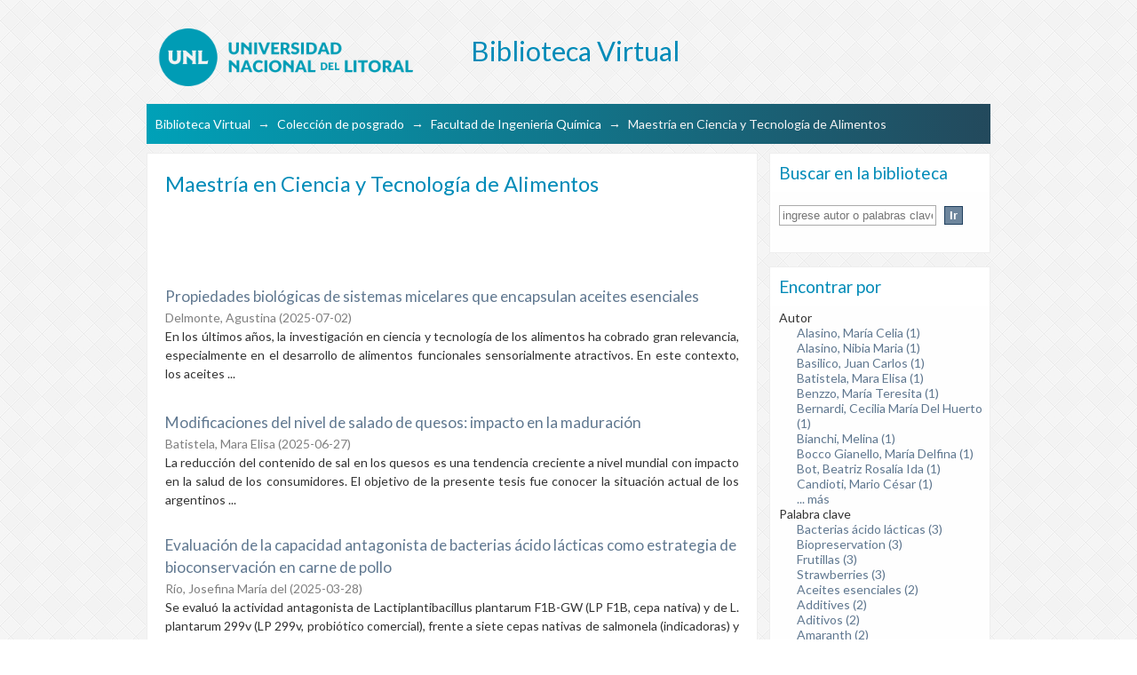

--- FILE ---
content_type: text/html;charset=utf-8
request_url: https://bibliotecavirtual.unl.edu.ar:8443/handle/11185/50;jsessionid=8250850D38B0340EE2DBE77D8859F965
body_size: 121238
content:
<?xml version="1.0" encoding="UTF-8"?>
<!DOCTYPE html PUBLIC "-//W3C//DTD XHTML 1.0 Strict//EN" "http://www.w3.org/TR/xhtml1/DTD/xhtml1-strict.dtd">
<html xmlns="http://www.w3.org/1999/xhtml" class="no-js">
<head>
<meta content="text/html; charset=UTF-8" http-equiv="Content-Type" />
<meta content="IE=edge,chrome=1" http-equiv="X-UA-Compatible" />
<meta content="width=device-width; initial-scale=1.0; maximum-scale=1.0;" name="viewport" />
<link rel="shortcut icon" href="/themes/UNLBase/images/favicon.ico" />
<link rel="apple-touch-icon" href="/themes/UNLBase/images/apple-touch-icon.png" />
<meta name="Generator" content="DSpace 5.11" />
<link type="text/css" rel="stylesheet" media="screen" href="/themes/UNLBase/lib/css/reset.css" />
<link type="text/css" rel="stylesheet" media="screen" href="/themes/UNLBase/lib/css/base.css" />
<link type="text/css" rel="stylesheet" media="screen" href="/themes/UNLBase/lib/css/helper.css" />
<link type="text/css" rel="stylesheet" media="screen" href="/themes/UNLBase/lib/css/jquery-ui-1.8.15.custom.css" />
<link type="text/css" rel="stylesheet" media="screen" href="/themes/UNLBase/lib/css/style.css" />
<link type="text/css" rel="stylesheet" media="screen" href="/themes/UNLBase/lib/css/authority-control.css" />
<link type="text/css" rel="stylesheet" media="handheld" href="/themes/UNLBase/lib/css/handheld.css" />
<link type="text/css" rel="stylesheet" media="print" href="/themes/UNLBase/lib/css/print.css" />
<link type="text/css" rel="stylesheet" media="all" href="/themes/UNLBase/lib/css/media.css" />
<link type="application/rss+xml" rel="alternate" href="/feed/rss_1.0/11185/50" />
<link type="application/rss+xml" rel="alternate" href="/feed/rss_2.0/11185/50" />
<link type="application/atom+xml" rel="alternate" href="/feed/atom_1.0/11185/50" />
<link type="application/opensearchdescription+xml" rel="search" href="https://bibliotecavirtual.unl.edu.ar:8443/open-search/description.xml" title="DSpace" />
<script type="text/javascript">
  		var _paq = _paq || [];
  		/* tracker methods like "setCustomDimension" should be called before "trackPageView" */
  		_paq.push(['trackPageView']);
  		_paq.push(['enableLinkTracking']);
  		(function() {
    		
    		var u="//analytics.unl.edu.ar/";
    		_paq.push(['setTrackerUrl', u+'piwik.php']);
    		_paq.push(['setSiteId', '41']);
    		var d=document, g=d.createElement('script'), s=d.getElementsByTagName('script')[0];
    		g.type='text/javascript'; g.async=true; g.defer=true; g.src=u+'piwik.js'; s.parentNode.insertBefore(g,s);
  		})();
	</script>
<script languaje="text/javascript">

    var URLactual = String(window.location);
    var n= URLactual.indexOf("11185/2995"); 

    if (n != -1) {
                  // alert("entra colección revista");

                  var style = document.createElement('style');
                  style.innerHTML = `

                  #aspect_artifactbrowser_CommunityViewer_div_community-view ul {display: flex;
                                                                                 flex-direction: column;}

                  #aspect_artifactbrowser_CommunityViewer_div_community-view ul li:first-child {order:1;}

                  #aspect_artifactbrowser_CommunityViewer_div_community-view ul li:nth-child(2) {order:12;}

                  #aspect_artifactbrowser_CommunityViewer_div_community-view ul li:nth-child(3) {order:101;}

                  #aspect_artifactbrowser_CommunityViewer_div_community-view ul li:nth-child(4) {order:102;}

                  #aspect_artifactbrowser_CommunityViewer_div_community-view ul li:nth-child(5) {order:13;}

                  #aspect_artifactbrowser_CommunityViewer_div_community-view ul li:nth-child(6) {order:14;}

                  #aspect_artifactbrowser_CommunityViewer_div_community-view ul li:nth-child(7) {order:15;}

                  #aspect_artifactbrowser_CommunityViewer_div_community-view ul li:nth-child(8) {order:16;}

                  #aspect_artifactbrowser_CommunityViewer_div_community-view ul li:nth-child(9) {order:17;}

                  #aspect_artifactbrowser_CommunityViewer_div_community-view ul li:nth-child(10) {order:18;}

                  #aspect_artifactbrowser_CommunityViewer_div_community-view ul li:nth-child(11) {order:19;}

                  #aspect_artifactbrowser_CommunityViewer_div_community-view ul li:nth-child(12) {order:20;}

                  #aspect_artifactbrowser_CommunityViewer_div_community-view ul li:nth-child(13) {order:21;}

                  #aspect_artifactbrowser_CommunityViewer_div_community-view ul li:nth-child(14) {order:2;}

                  #aspect_artifactbrowser_CommunityViewer_div_community-view ul li:nth-child(15) {order:22;}

                  #aspect_artifactbrowser_CommunityViewer_div_community-view ul li:nth-child(16) {order:23;}

                  #aspect_artifactbrowser_CommunityViewer_div_community-view ul li:nth-child(17) {order:24;}

                  #aspect_artifactbrowser_CommunityViewer_div_community-view ul li:nth-child(18) {order:25;}

                  #aspect_artifactbrowser_CommunityViewer_div_community-view ul li:nth-child(19) {order:26;}

                  #aspect_artifactbrowser_CommunityViewer_div_community-view ul li:nth-child(20) {order:27;}

                  #aspect_artifactbrowser_CommunityViewer_div_community-view ul li:nth-child(21) {order:28;}

                  #aspect_artifactbrowser_CommunityViewer_div_community-view ul li:nth-child(22) {order:29;}

                  #aspect_artifactbrowser_CommunityViewer_div_community-view ul li:nth-child(23) {order:30;}

                  #aspect_artifactbrowser_CommunityViewer_div_community-view ul li:nth-child(24) {order:31;}

                  #aspect_artifactbrowser_CommunityViewer_div_community-view ul li:nth-child(25) {order:3;}
  
                  #aspect_artifactbrowser_CommunityViewer_div_community-view ul li:nth-child(26) {order:32;}

                  #aspect_artifactbrowser_CommunityViewer_div_community-view ul li:nth-child(27) {order:33;}

                  #aspect_artifactbrowser_CommunityViewer_div_community-view ul li:nth-child(28) {order:34;}

                  #aspect_artifactbrowser_CommunityViewer_div_community-view ul li:nth-child(29) {order:35;}

                  #aspect_artifactbrowser_CommunityViewer_div_community-view ul li:nth-child(30) {order:36;}

                  #aspect_artifactbrowser_CommunityViewer_div_community-view ul li:nth-child(31) {order:37;}

                  #aspect_artifactbrowser_CommunityViewer_div_community-view ul li:nth-child(32) {order:38;}

                  #aspect_artifactbrowser_CommunityViewer_div_community-view ul li:nth-child(33) {order:39;}

                  #aspect_artifactbrowser_CommunityViewer_div_community-view ul li:nth-child(34) {order:40;}

                  #aspect_artifactbrowser_CommunityViewer_div_community-view ul li:nth-child(35) {order:41;}

                  #aspect_artifactbrowser_CommunityViewer_div_community-view ul li:nth-child(36) {order:4;}

                  #aspect_artifactbrowser_CommunityViewer_div_community-view ul li:nth-child(37) {order:42;}

                  #aspect_artifactbrowser_CommunityViewer_div_community-view ul li:nth-child(38) {order:43;}

                  #aspect_artifactbrowser_CommunityViewer_div_community-view ul li:nth-child(39) {order:44;}

                  #aspect_artifactbrowser_CommunityViewer_div_community-view ul li:nth-child(40) {order:45;}

                  #aspect_artifactbrowser_CommunityViewer_div_community-view ul li:nth-child(41) {order:46;}

                  #aspect_artifactbrowser_CommunityViewer_div_community-view ul li:nth-child(42) {order:47;}

                  #aspect_artifactbrowser_CommunityViewer_div_community-view ul li:nth-child(43) {order:48;}

                  #aspect_artifactbrowser_CommunityViewer_div_community-view ul li:nth-child(44) {order:49;}

                  #aspect_artifactbrowser_CommunityViewer_div_community-view ul li:nth-child(45) {order:50;}

                  #aspect_artifactbrowser_CommunityViewer_div_community-view ul li:nth-child(46) {order:51;}

                  #aspect_artifactbrowser_CommunityViewer_div_community-view ul li:nth-child(47) {order:5;}

                  #aspect_artifactbrowser_CommunityViewer_div_community-view ul li:nth-child(48) {order:52;}

                  #aspect_artifactbrowser_CommunityViewer_div_community-view ul li:nth-child(49) {order:53;}

                  #aspect_artifactbrowser_CommunityViewer_div_community-view ul li:nth-child(50) {order:54;}

                  #aspect_artifactbrowser_CommunityViewer_div_community-view ul li:nth-child(51) {order:55;}

                  #aspect_artifactbrowser_CommunityViewer_div_community-view ul li:nth-child(52) {order:56;}

                  #aspect_artifactbrowser_CommunityViewer_div_community-view ul li:nth-child(53) {order:57;}

                  #aspect_artifactbrowser_CommunityViewer_div_community-view ul li:nth-child(54) {order:58;}

                  #aspect_artifactbrowser_CommunityViewer_div_community-view ul li:nth-child(55) {order:59;}

                  #aspect_artifactbrowser_CommunityViewer_div_community-view ul li:nth-child(56) {order:60;}

                  #aspect_artifactbrowser_CommunityViewer_div_community-view ul li:nth-child(57) {order:61;}

                  #aspect_artifactbrowser_CommunityViewer_div_community-view ul li:nth-child(58) {order:6;}

                  #aspect_artifactbrowser_CommunityViewer_div_community-view ul li:nth-child(59) {order:7;}

                  #aspect_artifactbrowser_CommunityViewer_div_community-view ul li:nth-child(60) {order:8;}

                  #aspect_artifactbrowser_CommunityViewer_div_community-view ul li:nth-child(61) {order:62;}

                  #aspect_artifactbrowser_CommunityViewer_div_community-view ul li:nth-child(62) {order:63;}

                  #aspect_artifactbrowser_CommunityViewer_div_community-view ul li:nth-child(63) {order:64;}

                  #aspect_artifactbrowser_CommunityViewer_div_community-view ul li:nth-child(64) {order:65;}

                  #aspect_artifactbrowser_CommunityViewer_div_community-view ul li:nth-child(65) {order:66;}

                  #aspect_artifactbrowser_CommunityViewer_div_community-view ul li:nth-child(66) {order:67;}

                  #aspect_artifactbrowser_CommunityViewer_div_community-view ul li:nth-child(67) {order:68;}

                  #aspect_artifactbrowser_CommunityViewer_div_community-view ul li:nth-child(68) {order:69;}

                  #aspect_artifactbrowser_CommunityViewer_div_community-view ul li:nth-child(69) {order:70;}

                  #aspect_artifactbrowser_CommunityViewer_div_community-view ul li:nth-child(70) {order:71;}

                  #aspect_artifactbrowser_CommunityViewer_div_community-view ul li:nth-child(71) {order:9;}

                  #aspect_artifactbrowser_CommunityViewer_div_community-view ul li:nth-child(72) {order:72;}

                  #aspect_artifactbrowser_CommunityViewer_div_community-view ul li:nth-child(73) {order:73;}

                  #aspect_artifactbrowser_CommunityViewer_div_community-view ul li:nth-child(74) {order:74;}

                  #aspect_artifactbrowser_CommunityViewer_div_community-view ul li:nth-child(75) {order:75;}

                  #aspect_artifactbrowser_CommunityViewer_div_community-view ul li:nth-child(76) {order:76;}

                  #aspect_artifactbrowser_CommunityViewer_div_community-view ul li:nth-child(77) {order:77;}

                  #aspect_artifactbrowser_CommunityViewer_div_community-view ul li:nth-child(78) {order:78;}

                  #aspect_artifactbrowser_CommunityViewer_div_community-view ul li:nth-child(79) {order:79;}

                  #aspect_artifactbrowser_CommunityViewer_div_community-view ul li:nth-child(80) {order:80;}

                  #aspect_artifactbrowser_CommunityViewer_div_community-view ul li:nth-child(81) {order:81;}

                  #aspect_artifactbrowser_CommunityViewer_div_community-view ul li:nth-child(82) {order:10;}

                  #aspect_artifactbrowser_CommunityViewer_div_community-view ul li:nth-child(83) {order:82;}

                  #aspect_artifactbrowser_CommunityViewer_div_community-view ul li:nth-child(84) {order:83;}

                  #aspect_artifactbrowser_CommunityViewer_div_community-view ul li:nth-child(85) {order:84;}

                  #aspect_artifactbrowser_CommunityViewer_div_community-view ul li:nth-child(86) {order:85;}

                  #aspect_artifactbrowser_CommunityViewer_div_community-view ul li:nth-child(87) {order:86;}

                  #aspect_artifactbrowser_CommunityViewer_div_community-view ul li:nth-child(88) {order:87;}

                  #aspect_artifactbrowser_CommunityViewer_div_community-view ul li:nth-child(89) {order:88;}

                  #aspect_artifactbrowser_CommunityViewer_div_community-view ul li:nth-child(90) {order:89;}

                  #aspect_artifactbrowser_CommunityViewer_div_community-view ul li:nth-child(91) {order:90;}

                  #aspect_artifactbrowser_CommunityViewer_div_community-view ul li:nth-child(92) {order:91;}

                  #aspect_artifactbrowser_CommunityViewer_div_community-view ul li:nth-child(93) {order:11;}

                  #aspect_artifactbrowser_CommunityViewer_div_community-view ul li:nth-child(94) {order:92;}

                  #aspect_artifactbrowser_CommunityViewer_div_community-view ul li:nth-child(95) {order:93;}

                  #aspect_artifactbrowser_CommunityViewer_div_community-view ul li:nth-child(96) {order:94;}

                  #aspect_artifactbrowser_CommunityViewer_div_community-view ul li:nth-child(97) {order:95;}

                  #aspect_artifactbrowser_CommunityViewer_div_community-view ul li:nth-child(98) {order:96;}

                  #aspect_artifactbrowser_CommunityViewer_div_community-view ul li:nth-child(99) {order:97;}

                  #aspect_artifactbrowser_CommunityViewer_div_community-view ul li:nth-child(100) {order:98;}

                  #aspect_artifactbrowser_CommunityViewer_div_community-view ul li:nth-child(101) {order:99;}

                  #aspect_artifactbrowser_CommunityViewer_div_community-view ul li:nth-child(102) {order:100;}


                  `;

                  document.head.appendChild(style);

                  }

                  </script>
<script languaje="text/javascript">
                    function enlacePDFReader()
                             {
                             }
            </script>
<script languaje="text/javascript">
                    function MostrarOcultar(elemento)
                             {
                               if ($('#'+elemento).css('display') == 'block')
                                  {
                                   $('#'+elemento).attr('style','display:none');
                                  }
                               else
                                  {
                                   $('#'+elemento).attr('style','display:block');
                                   $('#enlaceautores').html('Ocultar información para autores');
                                  }
                            }
  
            </script>
<script type="text/javascript">
                                //Clear default text of empty text areas on focus
                                function tFocus(element)
                                {
                                        if (element.value == ' '){element.value='';}
                                }
                                //Clear default text of empty text areas on submit
                                function tSubmit(form)
                                {
                                        var defaultedElements = document.getElementsByTagName("textarea");
                                        for (var i=0; i != defaultedElements.length; i++){
                                                if (defaultedElements[i].value == ' '){
                                                        defaultedElements[i].value='';}}
                                }
                                //Disable pressing 'enter' key to submit a form (otherwise pressing 'enter' causes a submission to start over)
                                function disableEnterKey(e)
                                {
                                     var key;

                                     if(window.event)
                                          key = window.event.keyCode;     //Internet Explorer
                                     else
                                          key = e.which;     //Firefox and Netscape

                                     if(key == 13)  //if "Enter" pressed, then disable!
                                          return false;
                                     else
                                          return true;
                                }

                                function FnArray()
                                {
                                    this.funcs = new Array;
                                }

                                FnArray.prototype.add = function(f)
                                {
                                    if( typeof f!= "function" )
                                    {
                                        f = new Function(f);
                                    }
                                    this.funcs[this.funcs.length] = f;
                                };

                                FnArray.prototype.execute = function()
                                {
                                    for( var i=0; i < this.funcs.length; i++ )
                                    {
                                        this.funcs[i]();
                                    }
                                };

                                var runAfterJSImports = new FnArray();
            </script>
<script xmlns:i18n="http://apache.org/cocoon/i18n/2.1" type="text/javascript" src="/themes/UNLBase/lib/js/modernizr-1.7.min.js"> </script>
<title>Maestría en Ciencia y Tecnología de Alimentos</title>
</head><!--[if lt IE 7 ]> <body class="ie6"> <![endif]-->
                <!--[if IE 7 ]>    <body class="ie7"> <![endif]-->
                <!--[if IE 8 ]>    <body class="ie8"> <![endif]-->
                <!--[if IE 9 ]>    <body class="ie9"> <![endif]-->
                <!--[if (gt IE 9)|!(IE)]><!--><body><!--<![endif]-->
<div id="ds-main">
<div id="ds-header-wrapper">
<div class="clearfix" id="ds-header">
<a id="ds-header-logo-link" href="/">
<span id="ds-header-logo"> </span>
<span id="ds-header-logo-text">Biblioteca Virtual</span>
</a>
<h1 xmlns:i18n="http://apache.org/cocoon/i18n/2.1" class="pagetitle visuallyhidden">Maestría en Ciencia y Tecnología de Alimentos</h1>
<div id="ds-user-box" />
</div>
</div>
<div id="ds-trail-wrapper">
<ul id="ds-trail">
<li class="ds-trail-link first-link ">
<a href="/">Biblioteca Virtual</a>
</li>
<li xmlns:i18n="http://apache.org/cocoon/i18n/2.1" xmlns="http://di.tamu.edu/DRI/1.0/" class="ds-trail-arrow">→</li>
<li class="ds-trail-link ">
<a href="/handle/11185/1213">Colección de posgrado</a>
</li>
<li class="ds-trail-arrow">→</li>
<li class="ds-trail-link ">
<a href="/handle/11185/8">Facultad de Ingeniería Química</a>
</li>
<li class="ds-trail-arrow">→</li>
<li class="ds-trail-link last-link">Maestría en Ciencia y Tecnología de Alimentos</li>
</ul>
</div>
<div class="hidden" id="no-js-warning-wrapper">
<div id="no-js-warning">
<div class="notice failure">JavaScript is disabled for your browser. Some features of this site may not work without it.</div>
</div>
</div>
<div id="ds-content-wrapper">
<div class="clearfix" id="ds-content">
<div id="ds-body">
<h1 class="ds-div-head">Maestría en Ciencia y Tecnología de Alimentos</h1>
<div id="aspect_artifactbrowser_CollectionViewer_div_collection-home" class="ds-static-div primary repository collection">
<div id="aspect_artifactbrowser_CollectionViewer_div_collection-search-browse" class="ds-static-div secondary search-browse">
<div id="aspect_browseArtifacts_CollectionBrowse_div_collection-browse" class="ds-static-div secondary browse">
<h2 class="ds-head">Listar por</h2>
<ul xmlns:i18n="http://apache.org/cocoon/i18n/2.1" xmlns="http://di.tamu.edu/DRI/1.0/" id="aspect_browseArtifacts_CollectionBrowse_list_collection-browse" class="ds-simple-list collection-browse">
<li class="ds-simple-list-item">
<a href="/handle/11185/50/browse?type=dateissued">Por fecha de publicación</a>
</li>
<li xmlns:i18n="http://apache.org/cocoon/i18n/2.1" xmlns="http://di.tamu.edu/DRI/1.0/" class="ds-simple-list-item">
<a href="/handle/11185/50/browse?type=author">Autores</a>
</li>
<li xmlns:i18n="http://apache.org/cocoon/i18n/2.1" xmlns="http://di.tamu.edu/DRI/1.0/" class="ds-simple-list-item">
<a href="/handle/11185/50/browse?type=title">Títulos</a>
</li>
<li xmlns:i18n="http://apache.org/cocoon/i18n/2.1" xmlns="http://di.tamu.edu/DRI/1.0/" class="ds-simple-list-item">
<a href="/handle/11185/50/browse?type=subject">Palabras Claves</a>
</li>
</ul>
</div>
<form xmlns:i18n="http://apache.org/cocoon/i18n/2.1" xmlns="http://di.tamu.edu/DRI/1.0/" id="aspect_discovery_CollectionSearch_div_collection-search" class="ds-interactive-div secondary search" action="/handle/11185/50/discover" method="post" onsubmit="javascript:tSubmit(this);">
<p id="aspect_discovery_CollectionSearch_p_search-query" class="ds-paragraph">Búsqueda: <input xmlns:i18n="http://apache.org/cocoon/i18n/2.1" xmlns="http://www.w3.org/1999/xhtml" id="aspect_discovery_CollectionSearch_field_query" class="ds-text-field" name="query" type="text" value="" /> <input xmlns:i18n="http://apache.org/cocoon/i18n/2.1" id="aspect_discovery_CollectionSearch_field_submit" class="ds-button-field" name="submit" type="submit" value="Ir" />
</p>
</form>
</div>
<div id="aspect_artifactbrowser_CollectionViewer_div_collection-view" class="ds-static-div secondary">
<!-- External Metadata URL: cocoon://metadata/handle/11185/50/mets.xml-->
<div xmlns:oreatom="http://www.openarchives.org/ore/atom/" xmlns:ore="http://www.openarchives.org/ore/terms/" xmlns:atom="http://www.w3.org/2005/Atom" class="detail-view"> 
            
            </div>
</div>
<h2 class="ds-div-head">Envíos recientes</h2>
<div xmlns:i18n="http://apache.org/cocoon/i18n/2.1" xmlns="http://di.tamu.edu/DRI/1.0/" id="aspect_discovery_CollectionRecentSubmissions_div_collection-recent-submission" class="ds-static-div secondary recent-submission">
<ul xmlns:oreatom="http://www.openarchives.org/ore/atom/" xmlns:ore="http://www.openarchives.org/ore/terms/" xmlns:atom="http://www.w3.org/2005/Atom" class="ds-artifact-list">
<!-- External Metadata URL: cocoon://metadata/handle/11185/8564/mets.xml?sections=dmdSec,fileSec&fileGrpTypes=THUMBNAIL-->
<li class="ds-artifact-item odd">
<div class="artifact-description">
<div class="artifact-title">
<a href="/handle/11185/8564">Propiedades biológicas de sistemas micelares que encapsulan aceites esenciales</a>
<span class="Z3988" title="ctx_ver=Z39.88-2004&amp;rft_val_fmt=info%3Aofi%2Ffmt%3Akev%3Amtx%3Adc&amp;rft_id=https%3A%2F%2Fhdl.handle.net%2F11185%2F8564&amp;rfr_id=info%3Asid%2Fdspace.org%3Arepository&amp;rft.degree=maestr%C3%ADa&amp;rft.degree=Maestr%C3%ADa+en+Ciencia+y+Tecnolog%C3%ADa+de+Alimentos&amp;rft.degree=Facultad+de+Ingenier%C3%ADa+Qu%C3%ADmica">
                    ﻿ 
                </span>
</div>
<div class="artifact-info">
<span class="author">
<span id="nombreautor">Delmonte, Agustina</span>
</span> <span class="publisher-date">(<span class="date">2025-07-02</span>)</span>
</div>
<div class="artifact-abstract">En los últimos años, la investigación en ciencia y tecnología de los alimentos ha cobrado gran relevancia, especialmente en el desarrollo de alimentos funcionales sensorialmente atractivos. En este contexto, los aceites ...</div>
</div>
<script type="text/javascript">

            setTimeout(

            function(){

            var taller = document.getElementById("nombreautor").innerHTML;

            var appBanners = document.getElementsByClassName("numerospaginas");

            if (taller.includes("Taller de cine"))

              {
                 appBanners[0].style.display = 'none';
                 appBanners[1].style.display = 'none';
                 appBanners[2].style.display = 'none';
                 appBanners[3].style.display = 'none';
                 appBanners[4].style.display = 'none';
                 appBanners[5].style.display = 'none';
                 appBanners[6].style.display = 'none';
                 appBanners[7].style.display = 'none';
                 appBanners[8].style.display = 'none';
                 appBanners[9].style.display = 'none';
                 appBanners[10].style.display = 'none';
                 appBanners[11].style.display = 'none';
                 appBanners[12].style.display = 'none';
                 appBanners[13].style.display = 'none';
                 appBanners[14].style.display = 'none';
                 appBanners[15].style.display = 'none';
                 appBanners[16].style.display = 'none';
                 appBanners[17].style.display = 'none';
                 appBanners[18].style.display = 'none';
                 appBanners[19].style.display = 'none';
                 appBanners[20].style.display = 'none';
                 appBanners[21].style.display = 'none';
                 appBanners[22].style.display = 'none';
                 appBanners[23].style.display = 'none';
                 appBanners[24].style.display = 'none';
                 appBanners[25].style.display = 'none';
                 appBanners[26].style.display = 'none';
                 appBanners[27].style.display = 'none';
                 appBanners[28].style.display = 'none';
                 appBanners[29].style.display = 'none';
                 appBanners[30].style.display = 'none';
                 appBanners[31].style.display = 'none';



               }


             }, 100);

            </script>
</li>
<!-- External Metadata URL: cocoon://metadata/handle/11185/8518/mets.xml?sections=dmdSec,fileSec&fileGrpTypes=THUMBNAIL-->
<li class="ds-artifact-item even">
<div class="artifact-description">
<div class="artifact-title">
<a href="/handle/11185/8518">Modificaciones del nivel de salado de quesos: impacto en la maduración</a>
<span class="Z3988" title="ctx_ver=Z39.88-2004&amp;rft_val_fmt=info%3Aofi%2Ffmt%3Akev%3Amtx%3Adc&amp;rft_id=https%3A%2F%2Fhdl.handle.net%2F11185%2F8518&amp;rfr_id=info%3Asid%2Fdspace.org%3Arepository&amp;rft.degree=maestr%C3%ADa&amp;rft.degree=Maestr%C3%ADa+en+Ciencia+y+Tecnolog%C3%ADa+de+Alimentos&amp;rft.degree=Facultad+de+Ingenier%C3%ADa+Qu%C3%ADmica">
                    ﻿ 
                </span>
</div>
<div class="artifact-info">
<span class="author">
<span id="nombreautor">Batistela, Mara Elisa</span>
</span> <span class="publisher-date">(<span class="date">2025-06-27</span>)</span>
</div>
<div class="artifact-abstract">La reducción del contenido de sal en los quesos es una tendencia creciente a nivel mundial con impacto en la salud de los consumidores. El objetivo de la presente tesis fue conocer la situación actual de los argentinos ...</div>
</div>
<script type="text/javascript">

            setTimeout(

            function(){

            var taller = document.getElementById("nombreautor").innerHTML;

            var appBanners = document.getElementsByClassName("numerospaginas");

            if (taller.includes("Taller de cine"))

              {
                 appBanners[0].style.display = 'none';
                 appBanners[1].style.display = 'none';
                 appBanners[2].style.display = 'none';
                 appBanners[3].style.display = 'none';
                 appBanners[4].style.display = 'none';
                 appBanners[5].style.display = 'none';
                 appBanners[6].style.display = 'none';
                 appBanners[7].style.display = 'none';
                 appBanners[8].style.display = 'none';
                 appBanners[9].style.display = 'none';
                 appBanners[10].style.display = 'none';
                 appBanners[11].style.display = 'none';
                 appBanners[12].style.display = 'none';
                 appBanners[13].style.display = 'none';
                 appBanners[14].style.display = 'none';
                 appBanners[15].style.display = 'none';
                 appBanners[16].style.display = 'none';
                 appBanners[17].style.display = 'none';
                 appBanners[18].style.display = 'none';
                 appBanners[19].style.display = 'none';
                 appBanners[20].style.display = 'none';
                 appBanners[21].style.display = 'none';
                 appBanners[22].style.display = 'none';
                 appBanners[23].style.display = 'none';
                 appBanners[24].style.display = 'none';
                 appBanners[25].style.display = 'none';
                 appBanners[26].style.display = 'none';
                 appBanners[27].style.display = 'none';
                 appBanners[28].style.display = 'none';
                 appBanners[29].style.display = 'none';
                 appBanners[30].style.display = 'none';
                 appBanners[31].style.display = 'none';



               }


             }, 100);

            </script>
</li>
<!-- External Metadata URL: cocoon://metadata/handle/11185/7939/mets.xml?sections=dmdSec,fileSec&fileGrpTypes=THUMBNAIL-->
<li class="ds-artifact-item odd">
<div class="artifact-description">
<div class="artifact-title">
<a href="/handle/11185/7939">Evaluación de la capacidad antagonista de bacterias ácido lácticas como estrategia de bioconservación en carne de pollo</a>
<span class="Z3988" title="ctx_ver=Z39.88-2004&amp;rft_val_fmt=info%3Aofi%2Ffmt%3Akev%3Amtx%3Adc&amp;rft_id=https%3A%2F%2Fhdl.handle.net%2F11185%2F7939&amp;rfr_id=info%3Asid%2Fdspace.org%3Arepository&amp;rft.degree=maestr%C3%ADa&amp;rft.degree=Maestr%C3%ADa+en+Ciencia+y+Tecnolog%C3%ADa+de+Alimentos&amp;rft.degree=Facultad+de+Ingenier%C3%ADa+Qu%C3%ADmica">
                    ﻿ 
                </span>
</div>
<div class="artifact-info">
<span class="author">
<span id="nombreautor">Río, Josefina María del</span>
</span> <span class="publisher-date">(<span class="date">2025-03-28</span>)</span>
</div>
<div class="artifact-abstract">Se evaluó la actividad antagonista de Lactiplantibacillus plantarum F1B-GW (LP F1B, cepa nativa) y de L. plantarum 299v (LP 299v, probiótico comercial), frente a siete cepas nativas de salmonela (indicadoras) y sobre la ...</div>
</div>
<script type="text/javascript">

            setTimeout(

            function(){

            var taller = document.getElementById("nombreautor").innerHTML;

            var appBanners = document.getElementsByClassName("numerospaginas");

            if (taller.includes("Taller de cine"))

              {
                 appBanners[0].style.display = 'none';
                 appBanners[1].style.display = 'none';
                 appBanners[2].style.display = 'none';
                 appBanners[3].style.display = 'none';
                 appBanners[4].style.display = 'none';
                 appBanners[5].style.display = 'none';
                 appBanners[6].style.display = 'none';
                 appBanners[7].style.display = 'none';
                 appBanners[8].style.display = 'none';
                 appBanners[9].style.display = 'none';
                 appBanners[10].style.display = 'none';
                 appBanners[11].style.display = 'none';
                 appBanners[12].style.display = 'none';
                 appBanners[13].style.display = 'none';
                 appBanners[14].style.display = 'none';
                 appBanners[15].style.display = 'none';
                 appBanners[16].style.display = 'none';
                 appBanners[17].style.display = 'none';
                 appBanners[18].style.display = 'none';
                 appBanners[19].style.display = 'none';
                 appBanners[20].style.display = 'none';
                 appBanners[21].style.display = 'none';
                 appBanners[22].style.display = 'none';
                 appBanners[23].style.display = 'none';
                 appBanners[24].style.display = 'none';
                 appBanners[25].style.display = 'none';
                 appBanners[26].style.display = 'none';
                 appBanners[27].style.display = 'none';
                 appBanners[28].style.display = 'none';
                 appBanners[29].style.display = 'none';
                 appBanners[30].style.display = 'none';
                 appBanners[31].style.display = 'none';



               }


             }, 100);

            </script>
</li>
<!-- External Metadata URL: cocoon://metadata/handle/11185/7698/mets.xml?sections=dmdSec,fileSec&fileGrpTypes=THUMBNAIL-->
<li class="ds-artifact-item even">
<div class="artifact-description">
<div class="artifact-title">
<a href="/handle/11185/7698">Estudio y caracterización de sistemas gelificados ácidos y su utilización como matrices protectoras de bacterias probióticas</a>
<span class="Z3988" title="ctx_ver=Z39.88-2004&amp;rft_val_fmt=info%3Aofi%2Ffmt%3Akev%3Amtx%3Adc&amp;rft_id=https%3A%2F%2Fhdl.handle.net%2F11185%2F7698&amp;rfr_id=info%3Asid%2Fdspace.org%3Arepository&amp;rft.degree=maestr%C3%ADa&amp;rft.degree=Maestr%C3%ADa+en+Ciencia+y+Tecnolog%C3%ADa+de+Alimentos&amp;rft.degree=Facultad+de+Ingenier%C3%ADa+Qu%C3%ADmica">
                    ﻿ 
                </span>
</div>
<div class="artifact-info">
<span class="author">
<span id="nombreautor">Sánchez Carnero, María Agostina</span>
</span> <span class="publisher-date">(<span class="date">2024-06-12</span>)</span>
</div>
<div class="artifact-abstract">El objetivo de este trabajo fue estudiar la formación y caracterización de geles ácidos de un aislado de proteínas del lactosuero (WPI) y arabinoxilanos (AX) extraídos de salvado de maíz, para encapsular bacterias probióticas ...</div>
</div>
<script type="text/javascript">

            setTimeout(

            function(){

            var taller = document.getElementById("nombreautor").innerHTML;

            var appBanners = document.getElementsByClassName("numerospaginas");

            if (taller.includes("Taller de cine"))

              {
                 appBanners[0].style.display = 'none';
                 appBanners[1].style.display = 'none';
                 appBanners[2].style.display = 'none';
                 appBanners[3].style.display = 'none';
                 appBanners[4].style.display = 'none';
                 appBanners[5].style.display = 'none';
                 appBanners[6].style.display = 'none';
                 appBanners[7].style.display = 'none';
                 appBanners[8].style.display = 'none';
                 appBanners[9].style.display = 'none';
                 appBanners[10].style.display = 'none';
                 appBanners[11].style.display = 'none';
                 appBanners[12].style.display = 'none';
                 appBanners[13].style.display = 'none';
                 appBanners[14].style.display = 'none';
                 appBanners[15].style.display = 'none';
                 appBanners[16].style.display = 'none';
                 appBanners[17].style.display = 'none';
                 appBanners[18].style.display = 'none';
                 appBanners[19].style.display = 'none';
                 appBanners[20].style.display = 'none';
                 appBanners[21].style.display = 'none';
                 appBanners[22].style.display = 'none';
                 appBanners[23].style.display = 'none';
                 appBanners[24].style.display = 'none';
                 appBanners[25].style.display = 'none';
                 appBanners[26].style.display = 'none';
                 appBanners[27].style.display = 'none';
                 appBanners[28].style.display = 'none';
                 appBanners[29].style.display = 'none';
                 appBanners[30].style.display = 'none';
                 appBanners[31].style.display = 'none';



               }


             }, 100);

            </script>
</li>
<!-- External Metadata URL: cocoon://metadata/handle/11185/7297/mets.xml?sections=dmdSec,fileSec&fileGrpTypes=THUMBNAIL-->
<li class="ds-artifact-item odd">
<div class="artifact-description">
<div class="artifact-title">
<a href="/handle/11185/7297">Utilización de aceites esenciales como antifúngicos para aplicación en industria quesera</a>
<span class="Z3988" title="ctx_ver=Z39.88-2004&amp;rft_val_fmt=info%3Aofi%2Ffmt%3Akev%3Amtx%3Adc&amp;rft_id=https%3A%2F%2Fhdl.handle.net%2F11185%2F7297&amp;rfr_id=info%3Asid%2Fdspace.org%3Arepository&amp;rft.degree=maestr%C3%ADa&amp;rft.degree=Maestr%C3%ADa+en+Ciencia+y+Tecnolog%C3%ADa+de+Alimentos&amp;rft.degree=Facultad+de+Ingenier%C3%ADa+Qu%C3%ADmica">
                    ﻿ 
                </span>
</div>
<div class="artifact-info">
<span class="author">
<span id="nombreautor">Bocco Gianello, María Delfina</span>
</span> <span class="publisher-date">(<span class="date">2023-05-30</span>)</span>
</div>
<div class="artifact-abstract">El objetivo de esta tesis fue estudiar la aplicabilidad de aceites esenciales de orégano (AEO), de tomillo (AET) y de romero (AER) como inhibidores del desarrollo fúngico para ser aplicados en la superficie de quesos durante ...</div>
</div>
<script type="text/javascript">

            setTimeout(

            function(){

            var taller = document.getElementById("nombreautor").innerHTML;

            var appBanners = document.getElementsByClassName("numerospaginas");

            if (taller.includes("Taller de cine"))

              {
                 appBanners[0].style.display = 'none';
                 appBanners[1].style.display = 'none';
                 appBanners[2].style.display = 'none';
                 appBanners[3].style.display = 'none';
                 appBanners[4].style.display = 'none';
                 appBanners[5].style.display = 'none';
                 appBanners[6].style.display = 'none';
                 appBanners[7].style.display = 'none';
                 appBanners[8].style.display = 'none';
                 appBanners[9].style.display = 'none';
                 appBanners[10].style.display = 'none';
                 appBanners[11].style.display = 'none';
                 appBanners[12].style.display = 'none';
                 appBanners[13].style.display = 'none';
                 appBanners[14].style.display = 'none';
                 appBanners[15].style.display = 'none';
                 appBanners[16].style.display = 'none';
                 appBanners[17].style.display = 'none';
                 appBanners[18].style.display = 'none';
                 appBanners[19].style.display = 'none';
                 appBanners[20].style.display = 'none';
                 appBanners[21].style.display = 'none';
                 appBanners[22].style.display = 'none';
                 appBanners[23].style.display = 'none';
                 appBanners[24].style.display = 'none';
                 appBanners[25].style.display = 'none';
                 appBanners[26].style.display = 'none';
                 appBanners[27].style.display = 'none';
                 appBanners[28].style.display = 'none';
                 appBanners[29].style.display = 'none';
                 appBanners[30].style.display = 'none';
                 appBanners[31].style.display = 'none';



               }


             }, 100);

            </script>
</li>
<!-- External Metadata URL: cocoon://metadata/handle/11185/7161/mets.xml?sections=dmdSec,fileSec&fileGrpTypes=THUMBNAIL-->
<li class="ds-artifact-item even">
<div class="artifact-description">
<div class="artifact-title">
<a href="/handle/11185/7161">Actividad antagonista de lactobacilos autóctonos potencialmente probióticos frente a bacterias causantes de ETA en manzanas mínimamente procesadas</a>
<span class="Z3988" title="ctx_ver=Z39.88-2004&amp;rft_val_fmt=info%3Aofi%2Ffmt%3Akev%3Amtx%3Adc&amp;rft_id=https%3A%2F%2Fhdl.handle.net%2F11185%2F7161&amp;rfr_id=info%3Asid%2Fdspace.org%3Arepository&amp;rft.degree=maestr%C3%ADa&amp;rft.degree=Maestr%C3%ADa+en+Ciencia+y+Tecnolog%C3%ADa+de+los+Alimentos&amp;rft.degree=Facultad+de+Ingenier%C3%ADa+Qu%C3%ADmica">
                    ﻿ 
                </span>
</div>
<div class="artifact-info">
<span class="author">
<span id="nombreautor">Salsi, María Sara</span>
</span> <span class="publisher-date">(<span class="date">2022-10-21</span>)</span>
</div>
<div class="artifact-abstract">La bioconservación a través de cultivos protectores, constituye una alternativa ecológica para mantener la inocuidad y prolongar la vida útil de frutas mínimamente procesadas. Se evaluó el efecto antagonista de dos ...</div>
</div>
<script type="text/javascript">

            setTimeout(

            function(){

            var taller = document.getElementById("nombreautor").innerHTML;

            var appBanners = document.getElementsByClassName("numerospaginas");

            if (taller.includes("Taller de cine"))

              {
                 appBanners[0].style.display = 'none';
                 appBanners[1].style.display = 'none';
                 appBanners[2].style.display = 'none';
                 appBanners[3].style.display = 'none';
                 appBanners[4].style.display = 'none';
                 appBanners[5].style.display = 'none';
                 appBanners[6].style.display = 'none';
                 appBanners[7].style.display = 'none';
                 appBanners[8].style.display = 'none';
                 appBanners[9].style.display = 'none';
                 appBanners[10].style.display = 'none';
                 appBanners[11].style.display = 'none';
                 appBanners[12].style.display = 'none';
                 appBanners[13].style.display = 'none';
                 appBanners[14].style.display = 'none';
                 appBanners[15].style.display = 'none';
                 appBanners[16].style.display = 'none';
                 appBanners[17].style.display = 'none';
                 appBanners[18].style.display = 'none';
                 appBanners[19].style.display = 'none';
                 appBanners[20].style.display = 'none';
                 appBanners[21].style.display = 'none';
                 appBanners[22].style.display = 'none';
                 appBanners[23].style.display = 'none';
                 appBanners[24].style.display = 'none';
                 appBanners[25].style.display = 'none';
                 appBanners[26].style.display = 'none';
                 appBanners[27].style.display = 'none';
                 appBanners[28].style.display = 'none';
                 appBanners[29].style.display = 'none';
                 appBanners[30].style.display = 'none';
                 appBanners[31].style.display = 'none';



               }


             }, 100);

            </script>
</li>
<!-- External Metadata URL: cocoon://metadata/handle/11185/6584/mets.xml?sections=dmdSec,fileSec&fileGrpTypes=THUMBNAIL-->
<li class="ds-artifact-item odd">
<div class="artifact-description">
<div class="artifact-title">
<a href="/handle/11185/6584">Evaluación de la factibilidad de la impregnación por vacío suave en la elaboración de frutillas y manzanas frescas cortadas</a>
<span class="Z3988" title="ctx_ver=Z39.88-2004&amp;rft_val_fmt=info%3Aofi%2Ffmt%3Akev%3Amtx%3Adc&amp;rft_id=https%3A%2F%2Fhdl.handle.net%2F11185%2F6584&amp;rfr_id=info%3Asid%2Fdspace.org%3Arepository&amp;rft.degree=maestr%C3%ADa&amp;rft.degree=Maestr%C3%ADa+en+Ciencia+y+Tecnolog%C3%ADa+de+Alimentos&amp;rft.degree=Facultad+de+Ingenier%C3%ADa+Qu%C3%ADmica">
                    ﻿ 
                </span>
</div>
<div class="artifact-info">
<span class="author">
<span id="nombreautor">Faicán Benenaula, María Auxiliadora</span>
</span> <span class="publisher-date">(<span class="date">2022-04-29</span>)</span>
</div>
<div class="artifact-abstract">Se evaluó la factibilidad de aplicación de impregnación por vacío (IV) para recuperar antocianinas, perdidas durante operaciones para obtención de frutillas frescas cortadas. Se aplicó IV con diferentes soluciones osmóticas ...</div>
</div>
<script type="text/javascript">

            setTimeout(

            function(){

            var taller = document.getElementById("nombreautor").innerHTML;

            var appBanners = document.getElementsByClassName("numerospaginas");

            if (taller.includes("Taller de cine"))

              {
                 appBanners[0].style.display = 'none';
                 appBanners[1].style.display = 'none';
                 appBanners[2].style.display = 'none';
                 appBanners[3].style.display = 'none';
                 appBanners[4].style.display = 'none';
                 appBanners[5].style.display = 'none';
                 appBanners[6].style.display = 'none';
                 appBanners[7].style.display = 'none';
                 appBanners[8].style.display = 'none';
                 appBanners[9].style.display = 'none';
                 appBanners[10].style.display = 'none';
                 appBanners[11].style.display = 'none';
                 appBanners[12].style.display = 'none';
                 appBanners[13].style.display = 'none';
                 appBanners[14].style.display = 'none';
                 appBanners[15].style.display = 'none';
                 appBanners[16].style.display = 'none';
                 appBanners[17].style.display = 'none';
                 appBanners[18].style.display = 'none';
                 appBanners[19].style.display = 'none';
                 appBanners[20].style.display = 'none';
                 appBanners[21].style.display = 'none';
                 appBanners[22].style.display = 'none';
                 appBanners[23].style.display = 'none';
                 appBanners[24].style.display = 'none';
                 appBanners[25].style.display = 'none';
                 appBanners[26].style.display = 'none';
                 appBanners[27].style.display = 'none';
                 appBanners[28].style.display = 'none';
                 appBanners[29].style.display = 'none';
                 appBanners[30].style.display = 'none';
                 appBanners[31].style.display = 'none';



               }


             }, 100);

            </script>
</li>
<!-- External Metadata URL: cocoon://metadata/handle/11185/6397/mets.xml?sections=dmdSec,fileSec&fileGrpTypes=THUMBNAIL-->
<li class="ds-artifact-item even">
<div class="artifact-description">
<div class="artifact-title">
<a href="/handle/11185/6397">Impregnación a vacío suave con miel como estrategia para mejorar la calidad de mandarinas y naranjas mínimamente procesadas</a>
<span class="Z3988" title="ctx_ver=Z39.88-2004&amp;rft_val_fmt=info%3Aofi%2Ffmt%3Akev%3Amtx%3Adc&amp;rft_id=https%3A%2F%2Fhdl.handle.net%2F11185%2F6397&amp;rfr_id=info%3Asid%2Fdspace.org%3Arepository&amp;rft.degree=doctorado&amp;rft.degree=Doctorado+en+Ciencia+y+Tecnolog%C3%ADa+de+Alimentos&amp;rft.degree=Facultad+de+Ingenier%C3%ADa+Qu%C3%ADmica">
                    ﻿ 
                </span>
</div>
<div class="artifact-info">
<span class="author">
<span id="nombreautor">González González, Gladys</span>
</span> <span class="publisher-date">(<span class="date">2022-03-15</span>)</span>
</div>
<div class="artifact-abstract">Se evaluó el potencial de la impregnación a vacío (IV) con miel de mandarinas y naranjas para la obtención de un producto mínimamente procesado con valor agregado. Para optimizar la IV con solución osmótica de miel (50 ...</div>
</div>
<script type="text/javascript">

            setTimeout(

            function(){

            var taller = document.getElementById("nombreautor").innerHTML;

            var appBanners = document.getElementsByClassName("numerospaginas");

            if (taller.includes("Taller de cine"))

              {
                 appBanners[0].style.display = 'none';
                 appBanners[1].style.display = 'none';
                 appBanners[2].style.display = 'none';
                 appBanners[3].style.display = 'none';
                 appBanners[4].style.display = 'none';
                 appBanners[5].style.display = 'none';
                 appBanners[6].style.display = 'none';
                 appBanners[7].style.display = 'none';
                 appBanners[8].style.display = 'none';
                 appBanners[9].style.display = 'none';
                 appBanners[10].style.display = 'none';
                 appBanners[11].style.display = 'none';
                 appBanners[12].style.display = 'none';
                 appBanners[13].style.display = 'none';
                 appBanners[14].style.display = 'none';
                 appBanners[15].style.display = 'none';
                 appBanners[16].style.display = 'none';
                 appBanners[17].style.display = 'none';
                 appBanners[18].style.display = 'none';
                 appBanners[19].style.display = 'none';
                 appBanners[20].style.display = 'none';
                 appBanners[21].style.display = 'none';
                 appBanners[22].style.display = 'none';
                 appBanners[23].style.display = 'none';
                 appBanners[24].style.display = 'none';
                 appBanners[25].style.display = 'none';
                 appBanners[26].style.display = 'none';
                 appBanners[27].style.display = 'none';
                 appBanners[28].style.display = 'none';
                 appBanners[29].style.display = 'none';
                 appBanners[30].style.display = 'none';
                 appBanners[31].style.display = 'none';



               }


             }, 100);

            </script>
</li>
<!-- External Metadata URL: cocoon://metadata/handle/11185/5762/mets.xml?sections=dmdSec,fileSec&fileGrpTypes=THUMBNAIL-->
<li class="ds-artifact-item odd">
<div class="artifact-description">
<div class="artifact-title">
<a href="/handle/11185/5762">Extracción de compuestos fenólicos a partir del residuo agroindustrial de frutilla (Fragraria x ananassa)</a>
<span class="Z3988" title="ctx_ver=Z39.88-2004&amp;rft_val_fmt=info%3Aofi%2Ffmt%3Akev%3Amtx%3Adc&amp;rft_id=https%3A%2F%2Fhdl.handle.net%2F11185%2F5762&amp;rfr_id=info%3Asid%2Fdspace.org%3Arepository&amp;rft.degree=maestr%C3%ADa&amp;rft.degree=Maestr%C3%ADa+en+Ciencia+y+Tecnolog%C3%ADa+de+los+Alimentos&amp;rft.degree=Facultad+de+Ingenier%C3%ADa+Qu%C3%ADmica">
                    ﻿ 
                </span>
</div>
<div class="artifact-info">
<span class="author">
<span id="nombreautor">Villamil Galindo, Johan Esteban</span>
</span> <span class="publisher-date">(<span class="date">2021-02-12</span>)</span>
</div>
<div class="artifact-abstract">Dentro de la composición de los residuos del procesamiento de frutilla (RF) podemos encontrar diversos compuestos bioactivos, como los compuestos fenólicos. Por ello, el objetivo de este trabajo fue estudiar el impacto de ...</div>
</div>
<script type="text/javascript">

            setTimeout(

            function(){

            var taller = document.getElementById("nombreautor").innerHTML;

            var appBanners = document.getElementsByClassName("numerospaginas");

            if (taller.includes("Taller de cine"))

              {
                 appBanners[0].style.display = 'none';
                 appBanners[1].style.display = 'none';
                 appBanners[2].style.display = 'none';
                 appBanners[3].style.display = 'none';
                 appBanners[4].style.display = 'none';
                 appBanners[5].style.display = 'none';
                 appBanners[6].style.display = 'none';
                 appBanners[7].style.display = 'none';
                 appBanners[8].style.display = 'none';
                 appBanners[9].style.display = 'none';
                 appBanners[10].style.display = 'none';
                 appBanners[11].style.display = 'none';
                 appBanners[12].style.display = 'none';
                 appBanners[13].style.display = 'none';
                 appBanners[14].style.display = 'none';
                 appBanners[15].style.display = 'none';
                 appBanners[16].style.display = 'none';
                 appBanners[17].style.display = 'none';
                 appBanners[18].style.display = 'none';
                 appBanners[19].style.display = 'none';
                 appBanners[20].style.display = 'none';
                 appBanners[21].style.display = 'none';
                 appBanners[22].style.display = 'none';
                 appBanners[23].style.display = 'none';
                 appBanners[24].style.display = 'none';
                 appBanners[25].style.display = 'none';
                 appBanners[26].style.display = 'none';
                 appBanners[27].style.display = 'none';
                 appBanners[28].style.display = 'none';
                 appBanners[29].style.display = 'none';
                 appBanners[30].style.display = 'none';
                 appBanners[31].style.display = 'none';



               }


             }, 100);

            </script>
</li>
<!-- External Metadata URL: cocoon://metadata/handle/11185/5747/mets.xml?sections=dmdSec,fileSec&fileGrpTypes=THUMBNAIL-->
<li class="ds-artifact-item even">
<div class="artifact-description">
<div class="artifact-title">
<a href="/handle/11185/5747">Desarrollo de productos de baja humedad (galletitas tipo crackers) para consumidores celíacos</a>
<span class="Z3988" title="ctx_ver=Z39.88-2004&amp;rft_val_fmt=info%3Aofi%2Ffmt%3Akev%3Amtx%3Adc&amp;rft_id=https%3A%2F%2Fhdl.handle.net%2F11185%2F5747&amp;rfr_id=info%3Asid%2Fdspace.org%3Arepository&amp;rft.degree=maestr%C3%ADa&amp;rft.degree=Maestr%C3%ADa+en+Ciencia+y+Tecnolog%C3%ADa+de+los+Alimentos&amp;rft.degree=Facultad+de+Ingenier%C3%ADa+Qu%C3%ADmica">
                    ﻿ 
                </span>
</div>
<div class="artifact-info">
<span class="author">
<span id="nombreautor">Maciel, Yanina Pamela</span>
</span> <span class="publisher-date">(<span class="date">2019-04-25</span>)</span>
</div>
<div class="artifact-abstract">El objetivo del presente trabajo fue desarrollar una premezcla para la elaboración de galletitas tipo crackers sin TACC para consumidores celíacos, enriquecidas mediante la adición de harina de soja y concentrado proteico ...</div>
</div>
<script type="text/javascript">

            setTimeout(

            function(){

            var taller = document.getElementById("nombreautor").innerHTML;

            var appBanners = document.getElementsByClassName("numerospaginas");

            if (taller.includes("Taller de cine"))

              {
                 appBanners[0].style.display = 'none';
                 appBanners[1].style.display = 'none';
                 appBanners[2].style.display = 'none';
                 appBanners[3].style.display = 'none';
                 appBanners[4].style.display = 'none';
                 appBanners[5].style.display = 'none';
                 appBanners[6].style.display = 'none';
                 appBanners[7].style.display = 'none';
                 appBanners[8].style.display = 'none';
                 appBanners[9].style.display = 'none';
                 appBanners[10].style.display = 'none';
                 appBanners[11].style.display = 'none';
                 appBanners[12].style.display = 'none';
                 appBanners[13].style.display = 'none';
                 appBanners[14].style.display = 'none';
                 appBanners[15].style.display = 'none';
                 appBanners[16].style.display = 'none';
                 appBanners[17].style.display = 'none';
                 appBanners[18].style.display = 'none';
                 appBanners[19].style.display = 'none';
                 appBanners[20].style.display = 'none';
                 appBanners[21].style.display = 'none';
                 appBanners[22].style.display = 'none';
                 appBanners[23].style.display = 'none';
                 appBanners[24].style.display = 'none';
                 appBanners[25].style.display = 'none';
                 appBanners[26].style.display = 'none';
                 appBanners[27].style.display = 'none';
                 appBanners[28].style.display = 'none';
                 appBanners[29].style.display = 'none';
                 appBanners[30].style.display = 'none';
                 appBanners[31].style.display = 'none';



               }


             }, 100);

            </script>
</li>
<!-- External Metadata URL: cocoon://metadata/handle/11185/5488/mets.xml?sections=dmdSec,fileSec&fileGrpTypes=THUMBNAIL-->
<li class="ds-artifact-item odd">
<div class="artifact-description">
<div class="artifact-title">
<a href="/handle/11185/5488">Estudio del efecto de las variables de proceso en la impregnación por vacío sobre los atributos de calidad de manzanas frescas cortadas</a>
<span class="Z3988" title="ctx_ver=Z39.88-2004&amp;rft_val_fmt=info%3Aofi%2Ffmt%3Akev%3Amtx%3Adc&amp;rft_id=https%3A%2F%2Fhdl.handle.net%2F11185%2F5488&amp;rfr_id=info%3Asid%2Fdspace.org%3Arepository&amp;rft.degree=maestr%C3%ADa&amp;rft.degree=Maestr%C3%ADa+en+Ciencia+y+Tecnolog%C3%ADa+de+los+Alimentos&amp;rft.degree=Facultad+de+Ingenier%C3%ADa+Qu%C3%ADmica">
                    ﻿ 
                </span>
</div>
<div class="artifact-info">
<span class="author">
<span id="nombreautor">Cortez Latorre, Juan Diego</span>
</span> <span class="publisher-date">(<span class="date">2020-03-02</span>)</span>
</div>
<div class="artifact-abstract">La Impregnación por Vacío (IV) es una tecnología que permite obtener cambios en la matriz alimentaria en tiempos cortos. El proceso de IV consta de dos etapas: en la primera, la fruta es sumergida en una solución osmótica ...</div>
</div>
<script type="text/javascript">

            setTimeout(

            function(){

            var taller = document.getElementById("nombreautor").innerHTML;

            var appBanners = document.getElementsByClassName("numerospaginas");

            if (taller.includes("Taller de cine"))

              {
                 appBanners[0].style.display = 'none';
                 appBanners[1].style.display = 'none';
                 appBanners[2].style.display = 'none';
                 appBanners[3].style.display = 'none';
                 appBanners[4].style.display = 'none';
                 appBanners[5].style.display = 'none';
                 appBanners[6].style.display = 'none';
                 appBanners[7].style.display = 'none';
                 appBanners[8].style.display = 'none';
                 appBanners[9].style.display = 'none';
                 appBanners[10].style.display = 'none';
                 appBanners[11].style.display = 'none';
                 appBanners[12].style.display = 'none';
                 appBanners[13].style.display = 'none';
                 appBanners[14].style.display = 'none';
                 appBanners[15].style.display = 'none';
                 appBanners[16].style.display = 'none';
                 appBanners[17].style.display = 'none';
                 appBanners[18].style.display = 'none';
                 appBanners[19].style.display = 'none';
                 appBanners[20].style.display = 'none';
                 appBanners[21].style.display = 'none';
                 appBanners[22].style.display = 'none';
                 appBanners[23].style.display = 'none';
                 appBanners[24].style.display = 'none';
                 appBanners[25].style.display = 'none';
                 appBanners[26].style.display = 'none';
                 appBanners[27].style.display = 'none';
                 appBanners[28].style.display = 'none';
                 appBanners[29].style.display = 'none';
                 appBanners[30].style.display = 'none';
                 appBanners[31].style.display = 'none';



               }


             }, 100);

            </script>
</li>
<!-- External Metadata URL: cocoon://metadata/handle/11185/1115/mets.xml?sections=dmdSec,fileSec&fileGrpTypes=THUMBNAIL-->
<li class="ds-artifact-item even">
<div class="artifact-description">
<div class="artifact-title">
<a href="/handle/11185/1115">Caracterización de fermentos naturales de suero (suero fermentos) para elaboración de quesos de pasta cocida</a>
<span class="Z3988" title="ctx_ver=Z39.88-2004&amp;rft_val_fmt=info%3Aofi%2Ffmt%3Akev%3Amtx%3Adc&amp;rft_id=http%3A%2F%2Fhdl.handle.net%2F11185%2F1115&amp;rfr_id=info%3Asid%2Fdspace.org%3Arepository&amp;rft.degree=maestr%C3%ADa&amp;rft.degree=Maestr%C3%ADa+en+Ciencia+y+Tecnolog%C3%ADa+de+Alimentos&amp;rft.degree=Facultad+de+Ingenier%C3%ADa+Qu%C3%ADmica">
                    ﻿ 
                </span>
</div>
<div class="artifact-info">
<span class="author">
<span id="nombreautor">Suárez, Viviana Beatriz</span>
</span> <span class="publisher-date">(<span class="date">1997-05-30</span>)</span>
</div>
<div class="artifact-abstract">Los fermentos naturales de suero son ampliamente utilizados en nuestro país fundamentalmente en la elaboración de quesos de pasta cocida. Sin embargo, ninguna caracterización microbiológica y/o tecnológica de los mismos ...</div>
</div>
<script type="text/javascript">

            setTimeout(

            function(){

            var taller = document.getElementById("nombreautor").innerHTML;

            var appBanners = document.getElementsByClassName("numerospaginas");

            if (taller.includes("Taller de cine"))

              {
                 appBanners[0].style.display = 'none';
                 appBanners[1].style.display = 'none';
                 appBanners[2].style.display = 'none';
                 appBanners[3].style.display = 'none';
                 appBanners[4].style.display = 'none';
                 appBanners[5].style.display = 'none';
                 appBanners[6].style.display = 'none';
                 appBanners[7].style.display = 'none';
                 appBanners[8].style.display = 'none';
                 appBanners[9].style.display = 'none';
                 appBanners[10].style.display = 'none';
                 appBanners[11].style.display = 'none';
                 appBanners[12].style.display = 'none';
                 appBanners[13].style.display = 'none';
                 appBanners[14].style.display = 'none';
                 appBanners[15].style.display = 'none';
                 appBanners[16].style.display = 'none';
                 appBanners[17].style.display = 'none';
                 appBanners[18].style.display = 'none';
                 appBanners[19].style.display = 'none';
                 appBanners[20].style.display = 'none';
                 appBanners[21].style.display = 'none';
                 appBanners[22].style.display = 'none';
                 appBanners[23].style.display = 'none';
                 appBanners[24].style.display = 'none';
                 appBanners[25].style.display = 'none';
                 appBanners[26].style.display = 'none';
                 appBanners[27].style.display = 'none';
                 appBanners[28].style.display = 'none';
                 appBanners[29].style.display = 'none';
                 appBanners[30].style.display = 'none';
                 appBanners[31].style.display = 'none';



               }


             }, 100);

            </script>
</li>
<!-- External Metadata URL: cocoon://metadata/handle/11185/1014/mets.xml?sections=dmdSec,fileSec&fileGrpTypes=THUMBNAIL-->
<li class="ds-artifact-item odd">
<div class="artifact-description">
<div class="artifact-title">
<a href="/handle/11185/1014">Desinfección de frutillas y zarzamoras frescas por nebulización con ácido peracético</a>
<span class="Z3988" title="ctx_ver=Z39.88-2004&amp;rft_val_fmt=info%3Aofi%2Ffmt%3Akev%3Amtx%3Adc&amp;rft_id=http%3A%2F%2Fhdl.handle.net%2F11185%2F1014&amp;rfr_id=info%3Asid%2Fdspace.org%3Arepository&amp;rft.degree=maestr%C3%ADa&amp;rft.degree=Maestr%C3%ADa+en+Ciencia+y+Tecnolog%C3%ADa+de+Alimentos&amp;rft.degree=Facultad+de+Ingenier%C3%ADa+Qu%C3%ADmica">
                    ﻿ 
                </span>
</div>
<div class="artifact-info">
<span class="author">
<span id="nombreautor">Vaccari, María Celia</span>
</span> <span class="publisher-date">(<span class="date">2017-11-17</span>)</span>
</div>
<div class="artifact-abstract">Las frutillas y zarzamoras, son frutas finas que se caracterizan por su pequeño tamaño, sabor acidulado, atractivo color y por ser altamente perecederas. La desinfección por nebulización (fogging) podría ser una tecnología ...</div>
</div>
<script type="text/javascript">

            setTimeout(

            function(){

            var taller = document.getElementById("nombreautor").innerHTML;

            var appBanners = document.getElementsByClassName("numerospaginas");

            if (taller.includes("Taller de cine"))

              {
                 appBanners[0].style.display = 'none';
                 appBanners[1].style.display = 'none';
                 appBanners[2].style.display = 'none';
                 appBanners[3].style.display = 'none';
                 appBanners[4].style.display = 'none';
                 appBanners[5].style.display = 'none';
                 appBanners[6].style.display = 'none';
                 appBanners[7].style.display = 'none';
                 appBanners[8].style.display = 'none';
                 appBanners[9].style.display = 'none';
                 appBanners[10].style.display = 'none';
                 appBanners[11].style.display = 'none';
                 appBanners[12].style.display = 'none';
                 appBanners[13].style.display = 'none';
                 appBanners[14].style.display = 'none';
                 appBanners[15].style.display = 'none';
                 appBanners[16].style.display = 'none';
                 appBanners[17].style.display = 'none';
                 appBanners[18].style.display = 'none';
                 appBanners[19].style.display = 'none';
                 appBanners[20].style.display = 'none';
                 appBanners[21].style.display = 'none';
                 appBanners[22].style.display = 'none';
                 appBanners[23].style.display = 'none';
                 appBanners[24].style.display = 'none';
                 appBanners[25].style.display = 'none';
                 appBanners[26].style.display = 'none';
                 appBanners[27].style.display = 'none';
                 appBanners[28].style.display = 'none';
                 appBanners[29].style.display = 'none';
                 appBanners[30].style.display = 'none';
                 appBanners[31].style.display = 'none';



               }


             }, 100);

            </script>
</li>
<!-- External Metadata URL: cocoon://metadata/handle/11185/985/mets.xml?sections=dmdSec,fileSec&fileGrpTypes=THUMBNAIL-->
<li class="ds-artifact-item even">
<div class="artifact-description">
<div class="artifact-title">
<a href="/handle/11185/985">Producción de microalgas con fines alimenticios y energéticos</a>
<span class="Z3988" title="ctx_ver=Z39.88-2004&amp;rft_val_fmt=info%3Aofi%2Ffmt%3Akev%3Amtx%3Adc&amp;rft_id=http%3A%2F%2Fhdl.handle.net%2F11185%2F985&amp;rfr_id=info%3Asid%2Fdspace.org%3Arepository&amp;rft.degree=maestr%C3%ADa&amp;rft.degree=Maestr%C3%ADa+en+Ciencia+y+Tecnolog%C3%ADa+de+Alimentos&amp;rft.degree=Facultad+de+Ingenier%C3%ADa+Qu%C3%ADmica">
                    ﻿ 
                </span>
</div>
<div class="artifact-info">
<span class="author">
<span id="nombreautor">Heinrich, Josué Miguel</span>
</span> <span class="publisher-date">(<span class="date">2016-11-23</span>)</span>
</div>
<div class="artifact-abstract">La biotecnología de microalgas ha adquirido gran importancia en los últimos años debido a la gran cantidad de productos de interés que pueden obtenerse a partir de su cultivo. Estos productos van desde la propia biomasa ...</div>
</div>
<script type="text/javascript">

            setTimeout(

            function(){

            var taller = document.getElementById("nombreautor").innerHTML;

            var appBanners = document.getElementsByClassName("numerospaginas");

            if (taller.includes("Taller de cine"))

              {
                 appBanners[0].style.display = 'none';
                 appBanners[1].style.display = 'none';
                 appBanners[2].style.display = 'none';
                 appBanners[3].style.display = 'none';
                 appBanners[4].style.display = 'none';
                 appBanners[5].style.display = 'none';
                 appBanners[6].style.display = 'none';
                 appBanners[7].style.display = 'none';
                 appBanners[8].style.display = 'none';
                 appBanners[9].style.display = 'none';
                 appBanners[10].style.display = 'none';
                 appBanners[11].style.display = 'none';
                 appBanners[12].style.display = 'none';
                 appBanners[13].style.display = 'none';
                 appBanners[14].style.display = 'none';
                 appBanners[15].style.display = 'none';
                 appBanners[16].style.display = 'none';
                 appBanners[17].style.display = 'none';
                 appBanners[18].style.display = 'none';
                 appBanners[19].style.display = 'none';
                 appBanners[20].style.display = 'none';
                 appBanners[21].style.display = 'none';
                 appBanners[22].style.display = 'none';
                 appBanners[23].style.display = 'none';
                 appBanners[24].style.display = 'none';
                 appBanners[25].style.display = 'none';
                 appBanners[26].style.display = 'none';
                 appBanners[27].style.display = 'none';
                 appBanners[28].style.display = 'none';
                 appBanners[29].style.display = 'none';
                 appBanners[30].style.display = 'none';
                 appBanners[31].style.display = 'none';



               }


             }, 100);

            </script>
</li>
<!-- External Metadata URL: cocoon://metadata/handle/11185/849/mets.xml?sections=dmdSec,fileSec&fileGrpTypes=THUMBNAIL-->
<li class="ds-artifact-item odd">
<div class="artifact-description">
<div class="artifact-title">
<a href="/handle/11185/849">Estudio de tratamientos con sobrenadantes de cultivos de bacterias lácticas bacteriocinogénicas para el control de Salmonella y de la microflora de alteración en carcasas de pollo</a>
<span class="Z3988" title="ctx_ver=Z39.88-2004&amp;rft_val_fmt=info%3Aofi%2Ffmt%3Akev%3Amtx%3Adc&amp;rft_id=http%3A%2F%2Fhdl.handle.net%2F11185%2F849&amp;rfr_id=info%3Asid%2Fdspace.org%3Arepository&amp;rft.degree=maestr%C3%ADa&amp;rft.degree=Maestr%C3%ADa+en+Ciencia+y+Tecnolog%C3%ADa+de+Alimentos&amp;rft.degree=Facultad+de+Ingenier%C3%ADa+Qu%C3%ADmica">
                    ﻿ 
                </span>
</div>
<div class="artifact-info">
<span class="author">
<span id="nombreautor">Lancelle Cedrolla, María Verónica</span>
</span> <span class="publisher-date">(<span class="date">2015-11-20</span>)</span>
</div>
<div class="artifact-abstract">Se evaluó en cepas de bacterias ácido lácticas (BAL) aisladas de la microbiota de pollos su capacidad para producir compuestos antimicrobianos que inhiban cepas de Salmonella y algunos microorganismos de alteración presentes ...</div>
</div>
<script type="text/javascript">

            setTimeout(

            function(){

            var taller = document.getElementById("nombreautor").innerHTML;

            var appBanners = document.getElementsByClassName("numerospaginas");

            if (taller.includes("Taller de cine"))

              {
                 appBanners[0].style.display = 'none';
                 appBanners[1].style.display = 'none';
                 appBanners[2].style.display = 'none';
                 appBanners[3].style.display = 'none';
                 appBanners[4].style.display = 'none';
                 appBanners[5].style.display = 'none';
                 appBanners[6].style.display = 'none';
                 appBanners[7].style.display = 'none';
                 appBanners[8].style.display = 'none';
                 appBanners[9].style.display = 'none';
                 appBanners[10].style.display = 'none';
                 appBanners[11].style.display = 'none';
                 appBanners[12].style.display = 'none';
                 appBanners[13].style.display = 'none';
                 appBanners[14].style.display = 'none';
                 appBanners[15].style.display = 'none';
                 appBanners[16].style.display = 'none';
                 appBanners[17].style.display = 'none';
                 appBanners[18].style.display = 'none';
                 appBanners[19].style.display = 'none';
                 appBanners[20].style.display = 'none';
                 appBanners[21].style.display = 'none';
                 appBanners[22].style.display = 'none';
                 appBanners[23].style.display = 'none';
                 appBanners[24].style.display = 'none';
                 appBanners[25].style.display = 'none';
                 appBanners[26].style.display = 'none';
                 appBanners[27].style.display = 'none';
                 appBanners[28].style.display = 'none';
                 appBanners[29].style.display = 'none';
                 appBanners[30].style.display = 'none';
                 appBanners[31].style.display = 'none';



               }


             }, 100);

            </script>
</li>
<!-- External Metadata URL: cocoon://metadata/handle/11185/737/mets.xml?sections=dmdSec,fileSec&fileGrpTypes=THUMBNAIL-->
<li class="ds-artifact-item even">
<div class="artifact-description">
<div class="artifact-title">
<a href="/handle/11185/737">Estudio de la aplicación de tratamientos térmicos suaves y antioxidantes de origen natural a manzanas frescas cortadas</a>
<span class="Z3988" title="ctx_ver=Z39.88-2004&amp;rft_val_fmt=info%3Aofi%2Ffmt%3Akev%3Amtx%3Adc&amp;rft_id=http%3A%2F%2Fhdl.handle.net%2F11185%2F737&amp;rfr_id=info%3Asid%2Fdspace.org%3Arepository&amp;rft.degree=maestr%C3%ADa&amp;rft.degree=Maestr%C3%ADa+en+Ciencia+y+Tecnolog%C3%ADa+de+los+Alimentos&amp;rft.degree=Facultad+de+Ingenier%C3%ADa+Qu%C3%ADmica">
                    ﻿ 
                </span>
</div>
<div class="artifact-info">
<span class="author">
<span id="nombreautor">Rodríguez Arzuaga, Mariana</span>
</span> <span class="publisher-date">(<span class="date">2015-08-14</span>)</span>
</div>
<div class="artifact-abstract">El objetivo fue evaluar el efecto de la aplicación de tratamientos térmicos suaves y antioxidantes de origen natural ricos en polifenoles, sobre la calidad y potencial saludable de manzanas frescas cortadas.&#13;
Se modeló el ...</div>
</div>
<script type="text/javascript">

            setTimeout(

            function(){

            var taller = document.getElementById("nombreautor").innerHTML;

            var appBanners = document.getElementsByClassName("numerospaginas");

            if (taller.includes("Taller de cine"))

              {
                 appBanners[0].style.display = 'none';
                 appBanners[1].style.display = 'none';
                 appBanners[2].style.display = 'none';
                 appBanners[3].style.display = 'none';
                 appBanners[4].style.display = 'none';
                 appBanners[5].style.display = 'none';
                 appBanners[6].style.display = 'none';
                 appBanners[7].style.display = 'none';
                 appBanners[8].style.display = 'none';
                 appBanners[9].style.display = 'none';
                 appBanners[10].style.display = 'none';
                 appBanners[11].style.display = 'none';
                 appBanners[12].style.display = 'none';
                 appBanners[13].style.display = 'none';
                 appBanners[14].style.display = 'none';
                 appBanners[15].style.display = 'none';
                 appBanners[16].style.display = 'none';
                 appBanners[17].style.display = 'none';
                 appBanners[18].style.display = 'none';
                 appBanners[19].style.display = 'none';
                 appBanners[20].style.display = 'none';
                 appBanners[21].style.display = 'none';
                 appBanners[22].style.display = 'none';
                 appBanners[23].style.display = 'none';
                 appBanners[24].style.display = 'none';
                 appBanners[25].style.display = 'none';
                 appBanners[26].style.display = 'none';
                 appBanners[27].style.display = 'none';
                 appBanners[28].style.display = 'none';
                 appBanners[29].style.display = 'none';
                 appBanners[30].style.display = 'none';
                 appBanners[31].style.display = 'none';



               }


             }, 100);

            </script>
</li>
<!-- External Metadata URL: cocoon://metadata/handle/11185/626/mets.xml?sections=dmdSec,fileSec&fileGrpTypes=THUMBNAIL-->
<li class="ds-artifact-item odd">
<div class="artifact-description">
<div class="artifact-title">
<a href="/handle/11185/626">Hidrolizados caseínicos totales y fraccionados. Evaluación de su acción promotora del crecimiento y estimulante de propiedades tecnológicas de las bacterias ácido lácticas</a>
<span class="Z3988" title="ctx_ver=Z39.88-2004&amp;rft_val_fmt=info%3Aofi%2Ffmt%3Akev%3Amtx%3Adc&amp;rft_id=http%3A%2F%2Fhdl.handle.net%2F11185%2F626&amp;rfr_id=info%3Asid%2Fdspace.org%3Arepository&amp;">
                    ﻿ 
                </span>
</div>
<div class="artifact-info">
<span class="author">
<span id="nombreautor">Rey, María Carolina</span>
</span> <span class="publisher-date">(<span class="date">2009-11-27</span>)</span>
</div>
<div class="artifact-abstract">En las caseínas han sido localizadas muchas fracciones polipeptídicas específicas obtenidas por tratamiento lítico de la molécula proteica con enzimas específicas. Algunos de estos péptidos mostraron actividad modificadora ...</div>
</div>
<script type="text/javascript">

            setTimeout(

            function(){

            var taller = document.getElementById("nombreautor").innerHTML;

            var appBanners = document.getElementsByClassName("numerospaginas");

            if (taller.includes("Taller de cine"))

              {
                 appBanners[0].style.display = 'none';
                 appBanners[1].style.display = 'none';
                 appBanners[2].style.display = 'none';
                 appBanners[3].style.display = 'none';
                 appBanners[4].style.display = 'none';
                 appBanners[5].style.display = 'none';
                 appBanners[6].style.display = 'none';
                 appBanners[7].style.display = 'none';
                 appBanners[8].style.display = 'none';
                 appBanners[9].style.display = 'none';
                 appBanners[10].style.display = 'none';
                 appBanners[11].style.display = 'none';
                 appBanners[12].style.display = 'none';
                 appBanners[13].style.display = 'none';
                 appBanners[14].style.display = 'none';
                 appBanners[15].style.display = 'none';
                 appBanners[16].style.display = 'none';
                 appBanners[17].style.display = 'none';
                 appBanners[18].style.display = 'none';
                 appBanners[19].style.display = 'none';
                 appBanners[20].style.display = 'none';
                 appBanners[21].style.display = 'none';
                 appBanners[22].style.display = 'none';
                 appBanners[23].style.display = 'none';
                 appBanners[24].style.display = 'none';
                 appBanners[25].style.display = 'none';
                 appBanners[26].style.display = 'none';
                 appBanners[27].style.display = 'none';
                 appBanners[28].style.display = 'none';
                 appBanners[29].style.display = 'none';
                 appBanners[30].style.display = 'none';
                 appBanners[31].style.display = 'none';



               }


             }, 100);

            </script>
</li>
<!-- External Metadata URL: cocoon://metadata/handle/11185/508/mets.xml?sections=dmdSec,fileSec&fileGrpTypes=THUMBNAIL-->
<li class="ds-artifact-item even">
<div class="artifact-description">
<div class="artifact-title">
<a href="/handle/11185/508">Modelado reocinético de la maduración de soluciones de gelatina en flujo de corte</a>
<span class="Z3988" title="ctx_ver=Z39.88-2004&amp;rft_val_fmt=info%3Aofi%2Ffmt%3Akev%3Amtx%3Adc&amp;rft_id=http%3A%2F%2Fhdl.handle.net%2F11185%2F508&amp;rfr_id=info%3Asid%2Fdspace.org%3Arepository&amp;">
                    ﻿ 
                </span>
</div>
<div class="artifact-info">
<span class="author">
<span id="nombreautor">Eluk, Dafna</span>
</span> <span class="publisher-date">(<span class="date">2014-02-26</span>)</span>
</div>
<div class="artifact-abstract">La caracterización de la maduración de soluciones de gelatina en el flujo de corte es necesaria para la adecuada  formulación de los diferentes productos. En condiciones estáticas, el proceso de maduración de soluciones ...</div>
</div>
<script type="text/javascript">

            setTimeout(

            function(){

            var taller = document.getElementById("nombreautor").innerHTML;

            var appBanners = document.getElementsByClassName("numerospaginas");

            if (taller.includes("Taller de cine"))

              {
                 appBanners[0].style.display = 'none';
                 appBanners[1].style.display = 'none';
                 appBanners[2].style.display = 'none';
                 appBanners[3].style.display = 'none';
                 appBanners[4].style.display = 'none';
                 appBanners[5].style.display = 'none';
                 appBanners[6].style.display = 'none';
                 appBanners[7].style.display = 'none';
                 appBanners[8].style.display = 'none';
                 appBanners[9].style.display = 'none';
                 appBanners[10].style.display = 'none';
                 appBanners[11].style.display = 'none';
                 appBanners[12].style.display = 'none';
                 appBanners[13].style.display = 'none';
                 appBanners[14].style.display = 'none';
                 appBanners[15].style.display = 'none';
                 appBanners[16].style.display = 'none';
                 appBanners[17].style.display = 'none';
                 appBanners[18].style.display = 'none';
                 appBanners[19].style.display = 'none';
                 appBanners[20].style.display = 'none';
                 appBanners[21].style.display = 'none';
                 appBanners[22].style.display = 'none';
                 appBanners[23].style.display = 'none';
                 appBanners[24].style.display = 'none';
                 appBanners[25].style.display = 'none';
                 appBanners[26].style.display = 'none';
                 appBanners[27].style.display = 'none';
                 appBanners[28].style.display = 'none';
                 appBanners[29].style.display = 'none';
                 appBanners[30].style.display = 'none';
                 appBanners[31].style.display = 'none';



               }


             }, 100);

            </script>
</li>
<!-- External Metadata URL: cocoon://metadata/handle/11185/493/mets.xml?sections=dmdSec,fileSec&fileGrpTypes=THUMBNAIL-->
<li class="ds-artifact-item odd">
<div class="artifact-description">
<div class="artifact-title">
<a href="/handle/11185/493">Evaluación del contenido de calcio y fósforo en quesos blandos comerciales. Estudio de parámetros tecnológicos que definen la concentración de los mismos en el queso</a>
<span class="Z3988" title="ctx_ver=Z39.88-2004&amp;rft_val_fmt=info%3Aofi%2Ffmt%3Akev%3Amtx%3Adc&amp;rft_id=http%3A%2F%2Fhdl.handle.net%2F11185%2F493&amp;rfr_id=info%3Asid%2Fdspace.org%3Arepository&amp;">
                    ﻿ 
                </span>
</div>
<div class="artifact-info">
<span class="author">
<span id="nombreautor">Pedro, María del Carmen</span>
</span> <span class="publisher-date">(<span class="date">2013-11-21</span>)</span>
</div>
<div class="artifact-abstract">La fuente fundamental de calcio y fósforo del organismo es la dieta. De allí la importancia de los productos lácteos. El queso es una antigua forma de conservación de las proteínas y los minerales más importantes de la ...</div>
</div>
<script type="text/javascript">

            setTimeout(

            function(){

            var taller = document.getElementById("nombreautor").innerHTML;

            var appBanners = document.getElementsByClassName("numerospaginas");

            if (taller.includes("Taller de cine"))

              {
                 appBanners[0].style.display = 'none';
                 appBanners[1].style.display = 'none';
                 appBanners[2].style.display = 'none';
                 appBanners[3].style.display = 'none';
                 appBanners[4].style.display = 'none';
                 appBanners[5].style.display = 'none';
                 appBanners[6].style.display = 'none';
                 appBanners[7].style.display = 'none';
                 appBanners[8].style.display = 'none';
                 appBanners[9].style.display = 'none';
                 appBanners[10].style.display = 'none';
                 appBanners[11].style.display = 'none';
                 appBanners[12].style.display = 'none';
                 appBanners[13].style.display = 'none';
                 appBanners[14].style.display = 'none';
                 appBanners[15].style.display = 'none';
                 appBanners[16].style.display = 'none';
                 appBanners[17].style.display = 'none';
                 appBanners[18].style.display = 'none';
                 appBanners[19].style.display = 'none';
                 appBanners[20].style.display = 'none';
                 appBanners[21].style.display = 'none';
                 appBanners[22].style.display = 'none';
                 appBanners[23].style.display = 'none';
                 appBanners[24].style.display = 'none';
                 appBanners[25].style.display = 'none';
                 appBanners[26].style.display = 'none';
                 appBanners[27].style.display = 'none';
                 appBanners[28].style.display = 'none';
                 appBanners[29].style.display = 'none';
                 appBanners[30].style.display = 'none';
                 appBanners[31].style.display = 'none';



               }


             }, 100);

            </script>
</li>
<!-- External Metadata URL: cocoon://metadata/handle/11185/488/mets.xml?sections=dmdSec,fileSec&fileGrpTypes=THUMBNAIL-->
<li class="ds-artifact-item even">
<div class="artifact-description">
<div class="artifact-title">
<a href="/handle/11185/488">Control del desarrollo de hongos contaminantes de alimentos mediante iones dosificados por materiales microporosos</a>
<span class="Z3988" title="ctx_ver=Z39.88-2004&amp;rft_val_fmt=info%3Aofi%2Ffmt%3Akev%3Amtx%3Adc&amp;rft_id=http%3A%2F%2Fhdl.handle.net%2F11185%2F488&amp;rfr_id=info%3Asid%2Fdspace.org%3Arepository&amp;">
                    ﻿ 
                </span>
</div>
<div class="artifact-info">
<span class="author">
<span id="nombreautor">Chiericatti, Carolina Andrea Antonia</span>
</span> <span class="publisher-date">(<span class="date">2013-11-07</span>)</span>
</div>
<div class="artifact-abstract">The inhibitory effect of silver and copper ions incorporated in microporous matrices against fungi which are problematic in food industries was investigated. The fungal species studied were: Rhizopus oryzae, Mucor ...</div>
</div>
<script type="text/javascript">

            setTimeout(

            function(){

            var taller = document.getElementById("nombreautor").innerHTML;

            var appBanners = document.getElementsByClassName("numerospaginas");

            if (taller.includes("Taller de cine"))

              {
                 appBanners[0].style.display = 'none';
                 appBanners[1].style.display = 'none';
                 appBanners[2].style.display = 'none';
                 appBanners[3].style.display = 'none';
                 appBanners[4].style.display = 'none';
                 appBanners[5].style.display = 'none';
                 appBanners[6].style.display = 'none';
                 appBanners[7].style.display = 'none';
                 appBanners[8].style.display = 'none';
                 appBanners[9].style.display = 'none';
                 appBanners[10].style.display = 'none';
                 appBanners[11].style.display = 'none';
                 appBanners[12].style.display = 'none';
                 appBanners[13].style.display = 'none';
                 appBanners[14].style.display = 'none';
                 appBanners[15].style.display = 'none';
                 appBanners[16].style.display = 'none';
                 appBanners[17].style.display = 'none';
                 appBanners[18].style.display = 'none';
                 appBanners[19].style.display = 'none';
                 appBanners[20].style.display = 'none';
                 appBanners[21].style.display = 'none';
                 appBanners[22].style.display = 'none';
                 appBanners[23].style.display = 'none';
                 appBanners[24].style.display = 'none';
                 appBanners[25].style.display = 'none';
                 appBanners[26].style.display = 'none';
                 appBanners[27].style.display = 'none';
                 appBanners[28].style.display = 'none';
                 appBanners[29].style.display = 'none';
                 appBanners[30].style.display = 'none';
                 appBanners[31].style.display = 'none';



               }


             }, 100);

            </script>
</li>
</ul>
<p id="aspect_discovery_CollectionRecentSubmissions_p_recent-submission-view-more" class="ds-paragraph recentSubmissionViewMore">
<a href="/handle/11185/50/recent-submissions">Más</a>
</p>
</div>
</div>
</div>
<script xmlns:i18n="http://apache.org/cocoon/i18n/2.1" xmlns="http://di.tamu.edu/DRI/1.0/" languaje="text/javascript">
            
          if (document.getElementById("aspect_discovery_CollectionRecentSubmissions_div_collection-recent-submission"))
     
            {  
             function sortListDir()

             {
              var list, i, y, switching, b, c, shouldSwitch, dir, switchcount = 0;
              list = document.getElementById("aspect_discovery_CollectionRecentSubmissions_div_collection-recent-submission");
  
              switching = true;
 
              // configura el criterio de ordenamiento en ascendente
 
              dir = "asc";

              // establece un bucle hasta que no quede ningún elemento por ordenar

              c = list.getElementsByTagName("LI");

              while (switching) {

              // comienzo, estableciendo que el ordenamiento no está hecho

              switching = false;

              b = list.getElementsByTagName("LI");

              // recorre todos los ítems:

              for (i = 0; i  < (b.length - 1); i++) 

                  {

                   // configura que debe ser cambiado de lugar como falso

                   shouldSwitch = false;
 
                   /* verifica si el item que sigue debe ser reemplazado por el ítem actual,
                      basándose en el criterio de orden configurado (asc) o (desc) */


                   if (dir == "asc") 
                      {

                      if (b[i].getElementsByClassName("numeroorden")[0].innerHTML.toLowerCase() >  b[i + 1].getElementsByClassName("numeroorden")[0].innerHTML.toLowerCase()) 
                      {

                       /* si el ítem que sige es alfabéticamente menor que el actual, lo marca como ordenable y vuelve al inicio */

                       shouldSwitch = true;

                       break;

                       }

                       } else if (dir == "desc") 
                         { if (b[i].getElementsByClassName("numeroorden")[0].innerHTML.toLowerCase() <  b[i + 1].getElementsByClassName("numeroorden")[0].innerHTML.toLowerCase()) 
                         
                         {
          /* si el siguiente ítem es alfabéticamente mayor que el presente,lo marca para ordenar y vuelve al inicio */

                         shouldSwitch= true;
                         break;
                         }
                       }

          // document.getElementsByClassName("numeroorden")[0].style.visibility = 'hidden';
          // document.getElementsByClassName("numeroorden")[i+1].style.visibility = 'hidden';

    }

    if (shouldSwitch) {
      /* si hay marcado un reordenamiento, hace lo hace e informa que ha sido realizado */

      b[i].parentNode.insertBefore(b[i + 1], b[i]);
      switching = true;

      // cada vez que un intercambio ha sido realizado,suma 1 al contador de ítems reubicados:

      switchcount ++;

    } else 

      {
      /* Si no se hizo ningún reordenamiento Y la dirección configurada es "asc", configura la dirección en "desc" y ejecuta el bucle de nuevo. */

      if (switchcount == 0  &&  dir == "asc") 

         {
         dir = "desc";
         switching = true;
         }
    }
  }
}

sortListDir();

            }
  
  </script>
<script languaje="text/javascript">
 
    var encabezado = String(document.getElementsByClassName("ds-div-head")[0].innerHTML);
    
    var n = encabezado.indexOf("Universidad"); 
   
    var n2 = encabezado.indexOf("Revista Universidad"); 

    // si no estoy en la página principal de la Revista Universidad, pero sí estoy dentro de una de sus revistas

    if (n2 != 0) { 
    if (n != -1){ 
                 document.getElementsByClassName("ds-div-head")[1].style.visibility = 'hidden';
                 document.getElementsByClassName("ds-div-head")[2].style.visibility = 'hidden';
                }}


    var URLactual = String(window.location);
    var phis = URLactual.indexOf("11185/2303"); 
    
    if (phis != -1) {
                    document.getElementsByClassName("ds-div-head")[1].style.visibility = 'hidden';
                    document.getElementById("aspect_discovery_CommunityRecentSubmissions_div_community-recent-submission").style.display = 'none';

                   }

    var URLactualb = String(window.location);
    var ruv = URLactualb.indexOf("11185/2995"); 

    if (ruv != -1) {
                      document.getElementsByClassName("ds-div-head")[1].style.visibility = 'hidden';
                      document.getElementById("aspect_discovery_CommunityRecentSubmissions_div_community-recent-submission").style.display = 'none';
                   }
    

    var URLactual1 = String(window.location);
    var fhg = URLactual1.indexOf("11185/2304"); 
    
    if (fhg != -1) {
                    document.getElementsByClassName("ds-div-head")[1].style.visibility = 'hidden';
                    document.getElementById("aspect_discovery_CommunityRecentSubmissions_div_community-recent-submission").style.display = 'none';

                   }
      

    var URLactual2 = String(window.location);
    var elpt = URLactual2.indexOf("11185/2306"); 
    
    if (elpt != -1) {
                    document.getElementsByClassName("ds-div-head")[1].style.visibility = 'hidden';
                    document.getElementById("aspect_discovery_CommunityRecentSubmissions_div_community-recent-submission").style.display = 'none';

                   }

 
    var encabezado2 = String(document.getElementsByClassName("ds-div-head")[0].innerHTML);
    
    var n= encabezado2.indexOf("El Poeta y Su Trabajo -"); 
    
    if (n != -1){ 
                 document.getElementsByClassName("ds-div-head")[1].style.visibility = 'hidden';
                 document.getElementsByClassName("ds-div-head")[2].style.visibility = 'hidden';
                }


    var URLactual3 = String(window.location);
    var pyp = URLactual3.indexOf("11185/2731"); 
    
    if (pyp != -1) {
                    document.getElementsByClassName("ds-div-head")[1].style.visibility = 'hidden';
                    document.getElementById("aspect_discovery_CommunityRecentSubmissions_div_community-recent-submission").style.display = 'none';

                   }


 
    var encabezado3 = String(document.getElementsByClassName("ds-div-head")[0].innerHTML);
    
    var n= encabezado3.indexOf("Poesía y Poética -"); 
    
    if (n != -1){ 
                 document.getElementsByClassName("ds-div-head")[1].style.visibility = 'hidden';
                 document.getElementsByClassName("ds-div-head")[2].style.visibility = 'hidden';
                }



  </script>
<script languaje="text/javascript">


          if (document.getElementById("aspect_discovery_recentSubmissions_RecentSubmissionTransformer_div_recent-submissions"))
            {  
             function sortListDir()

             {
              var list, i, y, switching, b, c, shouldSwitch, dir, switchcount = 0;
              list = document.getElementById("aspect_discovery_recentSubmissions_RecentSubmissionTransformer_div_recent-submissions");
  
              switching = true;
 
              // configura el criterio de ordenamiento en ascendente
 
              dir = "asc";

              // establece un bucle hasta que no quede ningún elemento por ordenar

              c = list.getElementsByTagName("LI");

              while (switching) {

              // comienzo, estableciendo que el ordenamiento no está hecho

              switching = false;

              b = list.getElementsByTagName("LI");

              // recorre todos los ítems:

              for (i = 0; i  < (b.length - 1); i++) 

                  {

                   // configura que debe ser cambiado de lugar como falso

                   shouldSwitch = false;
 
                   /* verifica si el item que sigue debe ser reemplazado por el ítem actual,
                      basándose en el criterio de orden configurado (asc) o (desc) */


                   if (dir == "asc") 
                      {

                      if (b[i].getElementsByClassName("numeroorden")[0].innerHTML.toLowerCase() >  b[i + 1].getElementsByClassName("numeroorden")[0].innerHTML.toLowerCase()) 
                      {

                       /* si el ítem que sige es alfabéticamente menor que el actual, lo marca como ordenable y vuelve al inicio */

                       shouldSwitch = true;

                       break;

                       }

                       } else if (dir == "desc") 
                         { if (b[i].getElementsByClassName("numeroorden")[0].innerHTML.toLowerCase() <  b[i + 1].getElementsByClassName("numeroorden")[0].innerHTML.toLowerCase()) 
                         
                         {
          /* si el siguiente ítem es alfabéticamente mayor que el presente,lo marca para ordenar y vuelve al inicio */

                         shouldSwitch= true;
                         break;
                         }
                       }

          // document.getElementsByClassName("numeroorden")[0].style.visibility = 'hidden';
          // document.getElementsByClassName("numeroorden")[i+1].style.visibility = 'hidden';

    }

    if (shouldSwitch) {
      /* si hay marcado un reordenamiento, hace lo hace e informa que ha sido realizado */

      b[i].parentNode.insertBefore(b[i + 1], b[i]);
      switching = true;

      // cada vez que un intercambio ha sido realizado,suma 1 al contador de ítems reubicados:

      switchcount ++;

    } else 

      {
      /* Si no se hizo ningún reordenamiento Y la dirección configurada es "asc", configura la dirección en "desc" y ejecuta el bucle de nuevo. */

      if (switchcount == 0  &&  dir == "asc") 

         {
         dir = "desc";
         switching = true;
         }
    }
  }
}

sortListDir();

            }
 


  </script>
<script languaje="text/javascript">

    var URLactual = String(window.location);
    var n = URLactual.indexOf("11185/5075");
    
    if (n != -1) {

                  var listanum = document.getElementsByClassName("numerospaginas");
                  
                  for (j = 0; j  < (listanum.length); j++)
                      {
                      listanum[j].style.display = 'none';
                      }
                 }
                           

   </script>
<script languaje="text/javascript">

    var URL_BP = String(window.location);

    var n= URL_BP.indexOf("11185"); 
    var adm = URLactual.indexOf("/admin/");
    var disc = URLactual.indexOf("/discover");
    var sear = URLactual.indexOf("/search-filter");
 
    if (n == -1) { if (adm == -1)
                 {if (disc == -1)
                 {if (sear == -1)
                
                   {
                    var lista = document.getElementsByTagName("UL")[1];
                  
                    var li = document.createElement("li");
                    li.setAttribute("class", "ds-artifact-item community odd");
                    li.setAttribute("href", "bibliotecaparlante.unl.edu.ar"); 
 
                    var a = document.createElement('a');                      
                    var linkText = document.createTextNode("Biblioteca parlante");

                    a.setAttribute("class", "artifact-title");
                    a.setAttribute("id", "linkBibliotecaParlante");
                    a.appendChild(linkText);
                    a.title = "Biblioteca Parlante";
                    a.href = "https://bibliotecavirtual.unl.edu.ar/bibliotecaparlante";
                    a.target = "_blank"

                    li.appendChild(a);
                    lista.appendChild(li);

                   } } } }

  </script>
<script languaje="text/javascript">

    var URLactual = String(window.location);

    var coleccion0001 = URLactual.indexOf("11185/5177"); if (coleccion0001 != -1) {document.getElementsByClassName("ds-div-head")[1].style.visibility = 'hidden';}

    var coleccion0002 = URLactual.indexOf("11185/1233"); if (coleccion0002 != -1) {document.getElementsByClassName("ds-div-head")[1].style.visibility = 'hidden';}

    var coleccion0003 = URLactual.indexOf("11185/1246"); if (coleccion0003 != -1) {document.getElementsByClassName("ds-div-head")[1].style.visibility = 'hidden';}

    var coleccion0004 = URLactual.indexOf("11185/1259"); if (coleccion0004 != -1) {document.getElementsByClassName("ds-div-head")[1].style.visibility = 'hidden';}

    var coleccion0005 = URLactual.indexOf("11185/1265"); if (coleccion0005 != -1) {document.getElementsByClassName("ds-div-head")[1].style.visibility = 'hidden';}

    var coleccion0006 = URLactual.indexOf("11185/1272"); if (coleccion0006 != -1) {document.getElementsByClassName("ds-div-head")[1].style.visibility = 'hidden';}

    var coleccion0200 = URLactual.indexOf("11185/692"); if (coleccion0200 != -1) {document.getElementsByClassName("ds-div-head")[1].style.visibility = 'hidden';}

    var coleccion0201 = URLactual.indexOf("11185/13");  if (coleccion0201 != -1) {document.getElementsByClassName("ds-div-head")[1].style.visibility = 'hidden';}

    var coleccion0202 = URLactual.indexOf("11185/723"); if (coleccion0202 != -1) {document.getElementsByClassName("ds-div-head")[1].style.visibility = 'hidden';}

    var coleccion0204 = URLactual.indexOf("11185/991"); if (coleccion0204 != -1) {document.getElementsByClassName("ds-div-head")[1].style.visibility = 'hidden';}

    var coleccion0205 = URLactual.indexOf("11185/11");  if (coleccion0205 != -1) {document.getElementsByClassName("ds-div-head")[1].style.visibility = 'hidden';}

    var coleccion0206 = URLactual.indexOf("11185/27");  if (coleccion0206 != -1) {document.getElementsByClassName("ds-div-head")[1].style.visibility = 'hidden';}

    var coleccion0207 = URLactual.indexOf("11185/39");  if (coleccion0207 != -1) {document.getElementsByClassName("ds-div-head")[1].style.visibility = 'hidden';}

    var coleccion0208 = URLactual.indexOf("11185/30");  if (coleccion0208 != -1) {document.getElementsByClassName("ds-div-head")[1].style.visibility = 'hidden';}

    var coleccion0209 = URLactual.indexOf("11185/161"); if (coleccion0209 != -1) {document.getElementsByClassName("ds-div-head")[1].style.visibility = 'hidden';}

    var coleccion0210 = URLactual.indexOf("11185/779"); if (coleccion0210 != -1) {document.getElementsByClassName("ds-div-head")[1].style.visibility = 'hidden';}

    var coleccion0211 = URLactual.indexOf("11185/50");  if (coleccion0211 != -1) {document.getElementsByClassName("ds-div-head")[1].style.visibility = 'hidden';}

    var coleccion0212 = URLactual.indexOf("11185/964"); if (coleccion0212 != -1) {document.getElementsByClassName("ds-div-head")[1].style.visibility = 'hidden';}

    var coleccion0213 = URLactual.indexOf("11185/536"); if (coleccion0213 != -1) {document.getElementsByClassName("ds-div-head")[1].style.visibility = 'hidden';}

    var coleccion0214 = URLactual.indexOf("11185/65");  if (coleccion0214 != -1) {document.getElementsByClassName("ds-div-head")[1].style.visibility = 'hidden';}

    var coleccion0215 = URLactual.indexOf("11185/617"); if (coleccion0215 != -1) {document.getElementsByClassName("ds-div-head")[1].style.visibility = 'hidden';}

    var coleccion0216 = URLactual.indexOf("11185/203"); if (coleccion0216 != -1) {document.getElementsByClassName("ds-div-head")[1].style.visibility = 'hidden';}

    var coleccion0217 = URLactual.indexOf("11185/23");  if (coleccion0217 != -1) {document.getElementsByClassName("ds-div-head")[1].style.visibility = 'hidden';}

    var coleccion0218 = URLactual.indexOf("11185/896"); if (coleccion0218 != -1) {document.getElementsByClassName("ds-div-head")[1].style.visibility = 'hidden';}

    var coleccion0219 = URLactual.indexOf("11185/545"); if (coleccion0219 != -1) {document.getElementsByClassName("ds-div-head")[1].style.visibility = 'hidden';}

    var coleccion0220 = URLactual.indexOf("11185/155"); if (coleccion0220 != -1) {document.getElementsByClassName("ds-div-head")[1].style.visibility = 'hidden';}

    var coleccion0221 = URLactual.indexOf("11185/547"); if (coleccion0221 != -1) {document.getElementsByClassName("ds-div-head")[1].style.visibility = 'hidden';}

    var coleccion0222 = URLactual.indexOf("11185/45");  if (coleccion0222 != -1) {document.getElementsByClassName("ds-div-head")[1].style.visibility = 'hidden';}

    var coleccion0223 = URLactual.indexOf("11185/1007"); if (coleccion0223 != -1) {document.getElementsByClassName("ds-div-head")[1].style.visibility = 'hidden';}

    var coleccion0224 = URLactual.indexOf("11185/793"); if (coleccion0224 != -1) {document.getElementsByClassName("ds-div-head")[1].style.visibility = 'hidden';}

    var coleccion0225 = URLactual.indexOf("11185/783"); if (coleccion0225 != -1) {document.getElementsByClassName("ds-div-head")[1].style.visibility = 'hidden';}

    var coleccion0226 = URLactual.indexOf("11185/638"); if (coleccion0226 != -1) {document.getElementsByClassName("ds-div-head")[1].style.visibility = 'hidden';}

    var coleccion0227 = URLactual.indexOf("11185/575"); if (coleccion0227 != -1) {document.getElementsByClassName("ds-div-head")[1].style.visibility = 'hidden';}

    var coleccion0228 = URLactual.indexOf("11185/806"); if (coleccion0228 != -1) {document.getElementsByClassName("ds-div-head")[1].style.visibility = 'hidden';}

    var coleccion0229 = URLactual.indexOf("11185/206"); if (coleccion0229 != -1) {document.getElementsByClassName("ds-div-head")[1].style.visibility = 'hidden';}

    var coleccion0230 = URLactual.indexOf("11185/585"); if (coleccion0230 != -1) {document.getElementsByClassName("ds-div-head")[1].style.visibility = 'hidden';}

    var coleccion0231 = URLactual.indexOf("11185/853"); if (coleccion0231 != -1) {document.getElementsByClassName("ds-div-head")[1].style.visibility = 'hidden';}

    var coleccion0232 = URLactual.indexOf("11185/336"); if (coleccion0232 != -1) {document.getElementsByClassName("ds-div-head")[1].style.visibility = 'hidden';}

    var coleccion0233 = URLactual.indexOf("11185/473"); if (coleccion0233 != -1) {document.getElementsByClassName("ds-div-head")[1].style.visibility = 'hidden';}

    var coleccion0234 = URLactual.indexOf("11185/255"); if (coleccion0234 != -1) {document.getElementsByClassName("ds-div-head")[1].style.visibility = 'hidden';}

    var coleccion0235 = URLactual.indexOf("11185/1089"); if (coleccion0235 != -1) {document.getElementsByClassName("ds-div-head")[1].style.visibility = 'hidden';}

    var coleccion0236 = URLactual.indexOf("11185/330"); if (coleccion0236 != -1) {document.getElementsByClassName("ds-div-head")[1].style.visibility = 'hidden';}

    var coleccion0237 = URLactual.indexOf("11185/5173"); if (coleccion0237 != -1) {document.getElementsByClassName("ds-div-head")[1].style.visibility = 'hidden';}

    var coleccion0238 = URLactual.indexOf("11185/415"); if (coleccion0238 != -1) {document.getElementsByClassName("ds-div-head")[1].style.visibility = 'hidden';}

    var coleccion0239 = URLactual.indexOf("11185/739"); if (coleccion0239 != -1) {document.getElementsByClassName("ds-div-head")[1].style.visibility = 'hidden';}

    var coleccion0240 = URLactual.indexOf("11185/184"); if (coleccion0240 != -1) {document.getElementsByClassName("ds-div-head")[1].style.visibility = 'hidden';}

    var coleccion0241 = URLactual.indexOf("11185/176"); if (coleccion0241 != -1) {document.getElementsByClassName("ds-div-head")[1].style.visibility = 'hidden';}

    var coleccion0242 = URLactual.indexOf("11185/840"); if (coleccion0242 != -1) {document.getElementsByClassName("ds-div-head")[1].style.visibility = 'hidden';}

    var coleccion0243 = URLactual.indexOf("11185/164"); if (coleccion0243 != -1) {document.getElementsByClassName("ds-div-head")[1].style.visibility = 'hidden';}

    var coleccion0244 = URLactual.indexOf("11185/253"); if (coleccion0244 != -1) {document.getElementsByClassName("ds-div-head")[1].style.visibility = 'hidden';}

    var coleccion0245 = URLactual.indexOf("11185/485"); if (coleccion0245 != -1) {document.getElementsByClassName("ds-div-head")[1].style.visibility = 'hidden';}

    var coleccion0246 = URLactual.indexOf("11185/21"); if (coleccion0246 != -1) {document.getElementsByClassName("ds-div-head")[1].style.visibility = 'hidden';}

    var coleccion0247 = URLactual.indexOf("11185/289"); if (coleccion0247 != -1) {document.getElementsByClassName("ds-div-head")[1].style.visibility = 'hidden';}

    var coleccion0248 = URLactual.indexOf("11185/742"); if (coleccion0248 != -1) {document.getElementsByClassName("ds-div-head")[1].style.visibility = 'hidden';}

    var coleccion0249 = URLactual.indexOf("11185/648"); if (coleccion0249 != -1) {document.getElementsByClassName("ds-div-head")[1].style.visibility = 'hidden';}

    var coleccion0250 = URLactual.indexOf("11185/18"); if (coleccion0250 != -1) {document.getElementsByClassName("ds-div-head")[1].style.visibility = 'hidden';}

    var coleccion0251 = URLactual.indexOf("11185/460"); if (coleccion0251 != -1) {document.getElementsByClassName("ds-div-head")[1].style.visibility = 'hidden';}


</script>
<div id="ds-options-wrapper">
<div id="ds-options">
<h1 class="ds-option-set-head" id="ds-search-option-head">Buscar en la biblioteca</h1>
<div xmlns:i18n="http://apache.org/cocoon/i18n/2.1" class="ds-option-set" id="ds-search-option">
<form method="post" id="ds-search-form" action="/discover">
<fieldset>
<input type="text" class="ds-text-field " name="query" placeholder="ingrese autor o palabras clave" />
<input xmlns:i18n="http://apache.org/cocoon/i18n/2.1" value="Ir" type="submit" name="submit" class="ds-button-field " onclick="&#10;                                        var radio = document.getElementById(&quot;ds-search-form-scope-container&quot;);&#10;                                        if (radio != undefined &amp;&amp; radio.checked)&#10;                                        {&#10;                                        var form = document.getElementById(&quot;ds-search-form&quot;);&#10;                                        form.action=&#10;                                    &quot;/handle/&quot; + radio.value + &quot;/discover&quot; ; &#10;                                        }&#10;                                    " />
</fieldset>
</form>
</div>
<h1 class="ds-option-set-head">Encontrar por</h1>
<div xmlns:i18n="http://apache.org/cocoon/i18n/2.1" xmlns="http://di.tamu.edu/DRI/1.0/" id="aspect_discovery_Navigation_list_discovery" class="ds-option-set">
<ul class="ds-options-list">
<li>
<h2 class="ds-sublist-head">Autor</h2>
<ul xmlns:i18n="http://apache.org/cocoon/i18n/2.1" xmlns="http://di.tamu.edu/DRI/1.0/" class="ds-simple-list sublist">
<li class="ds-simple-list-item">
<a href="/handle/11185/50/discover?filtertype=author&amp;filter_relational_operator=equals&amp;filter=Alasino%2C+Mar%C3%ADa+Celia">Alasino, María Celia (1)</a>
</li>
<li class="ds-simple-list-item">
<a href="/handle/11185/50/discover?filtertype=author&amp;filter_relational_operator=equals&amp;filter=Alasino%2C+Nibia+Maria">Alasino, Nibia Maria (1)</a>
</li>
<li class="ds-simple-list-item">
<a href="/handle/11185/50/discover?filtertype=author&amp;filter_relational_operator=equals&amp;filter=Basilico%2C+Juan+Carlos">Basilico, Juan Carlos (1)</a>
</li>
<li class="ds-simple-list-item">
<a href="/handle/11185/50/discover?filtertype=author&amp;filter_relational_operator=equals&amp;filter=Batistela%2C+Mara+Elisa">Batistela, Mara Elisa (1)</a>
</li>
<li class="ds-simple-list-item">
<a href="/handle/11185/50/discover?filtertype=author&amp;filter_relational_operator=equals&amp;filter=Benzzo%2C+Mar%C3%ADa+Teresita">Benzzo, María Teresita (1)</a>
</li>
<li class="ds-simple-list-item">
<a href="/handle/11185/50/discover?filtertype=author&amp;filter_relational_operator=equals&amp;filter=Bernardi%2C+Cecilia+Mar%C3%ADa+Del+Huerto">Bernardi, Cecilia María Del Huerto (1)</a>
</li>
<li class="ds-simple-list-item">
<a href="/handle/11185/50/discover?filtertype=author&amp;filter_relational_operator=equals&amp;filter=Bianchi%2C+Melina">Bianchi, Melina (1)</a>
</li>
<li class="ds-simple-list-item">
<a href="/handle/11185/50/discover?filtertype=author&amp;filter_relational_operator=equals&amp;filter=Bocco+Gianello%2C+Mar%C3%ADa+Delfina">Bocco Gianello, María Delfina (1)</a>
</li>
<li class="ds-simple-list-item">
<a href="/handle/11185/50/discover?filtertype=author&amp;filter_relational_operator=equals&amp;filter=Bot%2C+Beatriz+Rosal%C3%ADa+Ida">Bot, Beatriz Rosalía Ida (1)</a>
</li>
<li class="ds-simple-list-item">
<a href="/handle/11185/50/discover?filtertype=author&amp;filter_relational_operator=equals&amp;filter=Candioti%2C+Mario+C%C3%A9sar">Candioti, Mario César (1)</a>
</li>
<li class="ds-simple-list-item">
<a href="/handle/11185/50/search-filter?field=author">... más</a>
</li>
</ul>
</li>
<li xmlns:i18n="http://apache.org/cocoon/i18n/2.1" xmlns="http://di.tamu.edu/DRI/1.0/">
<h2 class="ds-sublist-head">Palabra clave</h2>
<ul xmlns:i18n="http://apache.org/cocoon/i18n/2.1" xmlns="http://di.tamu.edu/DRI/1.0/" class="ds-simple-list sublist">
<li class="ds-simple-list-item">
<a href="/handle/11185/50/discover?filtertype=subject&amp;filter_relational_operator=equals&amp;filter=Bacterias+%C3%A1cido+l%C3%A1cticas">Bacterias ácido lácticas (3)</a>
</li>
<li class="ds-simple-list-item">
<a href="/handle/11185/50/discover?filtertype=subject&amp;filter_relational_operator=equals&amp;filter=Biopreservation">Biopreservation (3)</a>
</li>
<li class="ds-simple-list-item">
<a href="/handle/11185/50/discover?filtertype=subject&amp;filter_relational_operator=equals&amp;filter=Frutillas">Frutillas (3)</a>
</li>
<li class="ds-simple-list-item">
<a href="/handle/11185/50/discover?filtertype=subject&amp;filter_relational_operator=equals&amp;filter=Strawberries">Strawberries (3)</a>
</li>
<li class="ds-simple-list-item">
<a href="/handle/11185/50/discover?filtertype=subject&amp;filter_relational_operator=equals&amp;filter=Aceites+esenciales">Aceites esenciales (2)</a>
</li>
<li class="ds-simple-list-item">
<a href="/handle/11185/50/discover?filtertype=subject&amp;filter_relational_operator=equals&amp;filter=Additives">Additives (2)</a>
</li>
<li class="ds-simple-list-item">
<a href="/handle/11185/50/discover?filtertype=subject&amp;filter_relational_operator=equals&amp;filter=Aditivos">Aditivos (2)</a>
</li>
<li class="ds-simple-list-item">
<a href="/handle/11185/50/discover?filtertype=subject&amp;filter_relational_operator=equals&amp;filter=Amaranth">Amaranth (2)</a>
</li>
<li class="ds-simple-list-item">
<a href="/handle/11185/50/discover?filtertype=subject&amp;filter_relational_operator=equals&amp;filter=Amaranto">Amaranto (2)</a>
</li>
<li class="ds-simple-list-item">
<a href="/handle/11185/50/discover?filtertype=subject&amp;filter_relational_operator=equals&amp;filter=Antifungal">Antifungal (2)</a>
</li>
<li class="ds-simple-list-item">
<a href="/handle/11185/50/search-filter?field=subject">... más</a>
</li>
</ul>
</li>
<li xmlns:i18n="http://apache.org/cocoon/i18n/2.1" xmlns="http://di.tamu.edu/DRI/1.0/">
<h2 class="ds-sublist-head">Fecha</h2>
<ul xmlns:i18n="http://apache.org/cocoon/i18n/2.1" xmlns="http://di.tamu.edu/DRI/1.0/" class="ds-simple-list sublist">
<li class="ds-simple-list-item">
<a href="/handle/11185/50/discover?filtertype=dateIssued&amp;filter_relational_operator=equals&amp;filter=%5B2020+TO+2025%5D">2020 - 2025 (10)</a>
</li>
<li class="ds-simple-list-item">
<a href="/handle/11185/50/discover?filtertype=dateIssued&amp;filter_relational_operator=equals&amp;filter=%5B2010+TO+2019%5D">2010 - 2019 (20)</a>
</li>
<li class="ds-simple-list-item">
<a href="/handle/11185/50/discover?filtertype=dateIssued&amp;filter_relational_operator=equals&amp;filter=%5B2000+TO+2009%5D">2000 - 2009 (19)</a>
</li>
<li class="ds-simple-list-item">
<a href="/handle/11185/50/discover?filtertype=dateIssued&amp;filter_relational_operator=equals&amp;filter=%5B1997+TO+1999%5D">1997 - 1999 (3)</a>
</li>
</ul>
</li>
</ul>
</div>
<h1 class="ds-option-set-head" id="ds-feed-option-head">RSS Feeds</h1>
<div xmlns:i18n="http://apache.org/cocoon/i18n/2.1" class="ds-option-set" id="ds-feed-option">
<ul>
<li>
<a href="/feed/rss_1.0/11185/50" style="background: url(/static/icons/feed.png) no-repeat">RSS 1.0</a>
</li>
<li>
<a href="/feed/rss_2.0/11185/50" style="background: url(/static/icons/feed.png) no-repeat">RSS 2.0</a>
</li>
<li>
<a href="/feed/atom_1.0/11185/50" style="background: url(/static/icons/feed.png) no-repeat">Atom</a>
</li>
</ul>
</div>
</div>
</div>

</div>
</div>
<div id="ds-footer-wrapper">
<div id="ds-footer">
<div id="ds-footer-left">
                     Software desarrollado en base a
                    <a target="_blank" href="http://www.dspace.org/">DSpace</a>
</div>
<div id="ds-footer-right">
<span class="theme-by">Theme by </span>
<a id="ds-footer-logo-link" href="http://atmire.com" target="_blank" title="@mire NV">
<span id="ds-footer-logo"> </span>
</a>
</div>
</div>
</div>
</div>
<script src="https://ajax.googleapis.com/ajax/libs/jquery/1.6.2/jquery.min.js" type="text/javascript"> </script>
<script type="text/javascript">!window.jQuery && document.write('<script type="text/javascript" src="/static/js/jquery-1.6.2.min.js"> <\/script>')</script>
<script type="text/javascript" src="/themes/UNLBase/lib/js/jquery-ui-1.8.15.custom.min.js"> </script>
<script type="text/javascript" src="/themes/UNLBase/lib/js/jquery.hashchange.min.js"> </script>
<script type="text/javascript" src="/themes/UNLBase/lib/js/jquery.easytabs.min.js"> </script><!--[if lt IE 7 ]>
<script type="text/javascript" src="/themes/UNLBase/lib/js/DD_belatedPNG_0.0.8a.js?v=1"> </script>
<script type="text/javascript">DD_belatedPNG.fix('#ds-header-logo');DD_belatedPNG.fix('#ds-footer-logo');$.each($('img[src$=png]'), function() {DD_belatedPNG.fixPng(this);});</script><![endif]-->
<script type="text/javascript">
                runAfterJSImports.execute();
        </script>
<script type="text/javascript">
                $('#tab-container').easytabs();
        </script>
<script type="text/javascript">
                         if(typeof window.orcid === 'undefined'){
                            window.orcid={};
                          };
                        window.orcid.contextPath= '';window.orcid.themePath= '/themes/UNLBase';</script></body></html>
